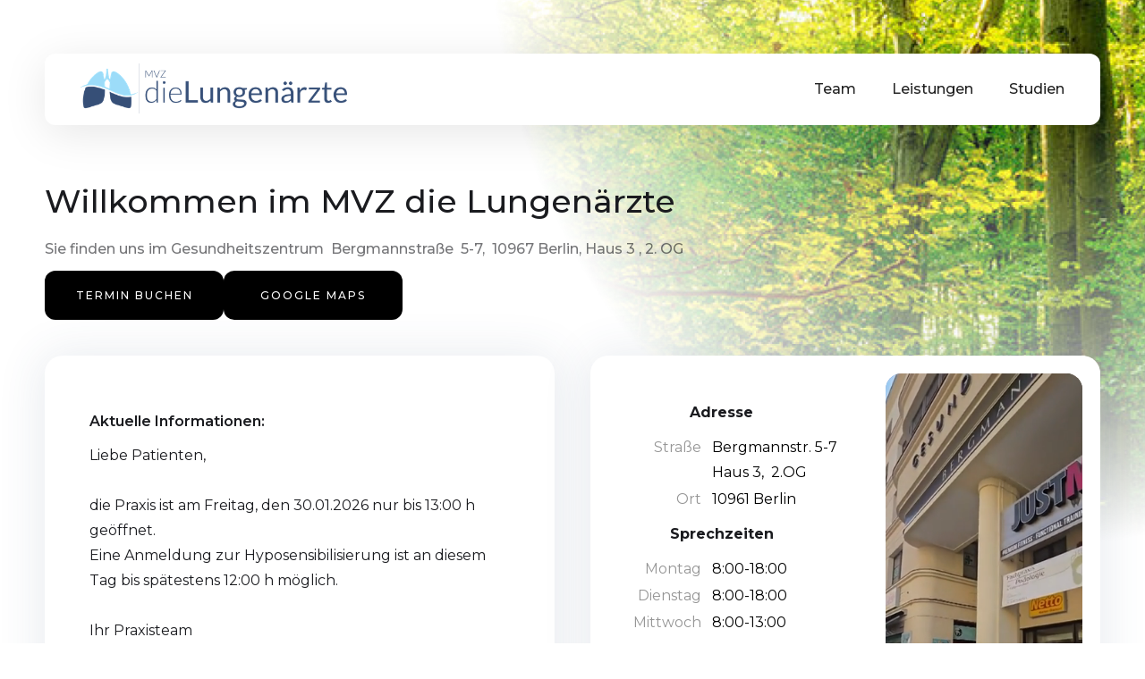

--- FILE ---
content_type: text/html
request_url: https://www.die-lungenaerzte.de/
body_size: 3949
content:
<!DOCTYPE html><!-- This site was created in Webflow. https://webflow.com --><!-- Last Published: Thu Jan 22 2026 13:59:26 GMT+0000 (Coordinated Universal Time) --><html data-wf-domain="www.die-lungenaerzte.de" data-wf-page="68377d426cf4e30f9259af85" data-wf-site="68377d426cf4e30f9259af42" lang="de"><head><meta charset="utf-8"/><title>Business - Webflow HTML website template</title><meta content="Business - Webflow HTML website template" property="og:title"/><meta content="https://cdn.prod.website-files.com/5c6eb5400253230156de2bd6/5cdc268dd7274d5c05c6009a_Business%20SEO.jpg" property="og:image"/><meta content="Business - Webflow HTML website template" property="twitter:title"/><meta content="https://cdn.prod.website-files.com/5c6eb5400253230156de2bd6/5cdc268dd7274d5c05c6009a_Business%20SEO.jpg" property="twitter:image"/><meta content="width=device-width, initial-scale=1" name="viewport"/><meta content="Webflow" name="generator"/><link href="https://cdn.prod.website-files.com/68377d426cf4e30f9259af42/css/thomass-stellar-site-8ff752.webflow.shared.d55d0e606.css" rel="stylesheet" type="text/css" integrity="sha384-1V0OYG3edOwdcSFbQaDjiyGWsGQYoB6ODq8djZR3LQg3hjoA7+xXhV8vhw809BuK" crossorigin="anonymous"/><link href="https://fonts.googleapis.com" rel="preconnect"/><link href="https://fonts.gstatic.com" rel="preconnect" crossorigin="anonymous"/><script src="https://ajax.googleapis.com/ajax/libs/webfont/1.6.26/webfont.js" type="text/javascript"></script><script type="text/javascript">WebFont.load({  google: {    families: ["Montserrat:100,100italic,200,200italic,300,300italic,400,400italic,500,500italic,600,600italic,700,700italic,800,800italic,900,900italic"]  }});</script><script type="text/javascript">!function(o,c){var n=c.documentElement,t=" w-mod-";n.className+=t+"js",("ontouchstart"in o||o.DocumentTouch&&c instanceof DocumentTouch)&&(n.className+=t+"touch")}(window,document);</script><link href="https://cdn.prod.website-files.com/img/favicon.ico" rel="shortcut icon" type="image/x-icon"/><link href="https://cdn.prod.website-files.com/img/webclip.png" rel="apple-touch-icon"/></head><body class="body"><div class="home"><div class="section cc-store-home-wrap"><div data-animation="default" data-collapse="medium" data-duration="400" data-easing="ease" data-easing2="ease" role="banner" class="navbar2 location w-nav"><div class="navbarcontainer w-container"><a href="/" aria-current="page" class="brand w-nav-brand w--current"><img src="https://cdn.prod.website-files.com/68377d426cf4e30f9259af42/684f1bc12ad60d7172e0be19_Logo%203.png" loading="lazy" width="338" sizes="(max-width: 479px) 96vw, 338px" alt="" srcset="https://cdn.prod.website-files.com/68377d426cf4e30f9259af42/684f1bc12ad60d7172e0be19_Logo%203-p-500.png 500w, https://cdn.prod.website-files.com/68377d426cf4e30f9259af42/684f1bc12ad60d7172e0be19_Logo%203-p-800.png 800w, https://cdn.prod.website-files.com/68377d426cf4e30f9259af42/684f1bc12ad60d7172e0be19_Logo%203.png 1208w" class="image"/></a><nav role="navigation" class="nav-menu w-nav-menu"><a href="/team" class="nav-link w-nav-link">Team</a><link rel="prefetch" href="/team"/><a href="/projects" class="nav-link-2 w-nav-link">Leistungen</a><link rel="prefetch" href="/projects"/><a href="/contact" class="nav-link-3 w-nav-link">Studien</a><link rel="prefetch" href="/contact"/></nav><div class="menu-button-2 w-nav-button"><div class="icon w-icon-nav-menu"></div></div></div></div><div class="container"><div class="home-section-wrap"><h2 class="heading-jumbo-small"> Willkommen im MVZ die Lungenärzte</h2><p class="paragraph-light">Sie finden uns im Gesundheitszentrum  Bergmannstraße  5-7,  10967 Berlin, Haus 3 , 2. OG</p><div class="div-block-13"><a href="https://www.doctolib.de/medizinisches-versorgungszentrum-mvz/berlin/mvz-die-lungenaerzte/booking/insurance-sector?specialityId=1143&amp;isNewPatient=true&amp;isNewPatientBlocked=false&amp;telehealth=false&amp;placeId=practice-303098" id="w-node-_0ddaaccf-0e07-2932-b993-6ef1c9ac539e-9259af85" target="_blank" class="primary-button w-inline-block"><div class="text-block-3">Termin Buchen</div></a><a href="https://www.google.com/maps/place/MVZ+die+Lungen%C3%A4rzte/@52.4897331,13.3860074,17z/data=!3m1!4b1!4m6!3m5!1s0x47a851adc215df25:0x8668fa37cee0f1a8!8m2!3d52.4897331!4d13.3885823!16s%2Fg%2F11kjz9lc9d?entry=ttu&amp;g_ep=EgoyMDI1MDYyNi4wIKXMDSoASAFQAw%3D%3D" id="w-node-_0ddaaccf-0e07-2932-b993-6ef1c9ac53a1-9259af85" target="_blank" class="primary-button w-inline-block"><div class="text-block-3">Google Maps</div></a></div></div><div class="w-layout-grid grid-2"><div id="w-node-e4c23178-f8cf-1570-a4c9-19a5f093d6bd-9259af85" class="mitarbeiterkarte"><div id="w-node-e4c23178-f8cf-1570-a4c9-19a5f093d6bf-9259af85" class="w-layout-blockcontainer container-5 w-container"><h6 class="heading">Aktuelle Informationen: </h6><div class="text-block-5">Liebe Patienten,<br/><br/>die Praxis ist am Freitag, den 30.01.2026 nur bis 13:00 h geöffnet.<br/>Eine Anmeldung zur Hyposensibilisierung ist an diesem Tag bis spätestens 12:00 h möglich.<br/><br/>Ihr Praxisteam                                                                                                                                       </div><h6 class="heading"></h6></div></div><div id="w-node-d5f1605a-08bb-c4ba-56c9-a0804b61af3c-9259af85" class="mitarbeiterkarte"><div class="w-layout-grid grid-3"><div id="w-node-ca1726ee-dae5-210f-ccd8-f58a76d5b3a1-9259af85" class="w-layout-blockcontainer container-6 w-container"><h6 class="heading listheader"><strong>Adresse</strong></h6><div class="w-layout-hflex listitemhome-copy"><div id="w-node-dc1249f6-e740-fffe-c818-f7aa7792a61f-9259af85" class="jahrunused listlabel">Straße<br/>‍</div><div id="w-node-ce678854-a0b6-bcae-5bd1-d595a12778a1-9259af85" class="jahrunused listdescription">Bergmannstr. 5-7<br/>Haus 3,  2.OG</div></div><div class="w-layout-hflex listitemhome"><div id="w-node-_436926f6-794e-29e5-57f8-6900b5f8123d-9259af85" class="jahrunused listlabel">Ort</div><div id="w-node-_436926f6-794e-29e5-57f8-6900b5f8123f-9259af85" class="jahrunused listdescription">10961 Berlin</div></div><h6 class="heading listheader"><strong>Sprechzeiten</strong></h6><div class="w-layout-hflex listitemhome"><div id="w-node-_2f6f1295-a4f8-cc9f-a2ad-2ac860d54b90-9259af85" class="jahrunused listlabel">Montag</div><div id="w-node-_2f6f1295-a4f8-cc9f-a2ad-2ac860d54b92-9259af85" class="jahrunused listdescription"><strong>‍</strong><strong class="bold-text">8:00-18:00</strong></div></div><div class="w-layout-hflex listitemhome"><div id="w-node-_54f86ee1-4d4d-d09c-cae6-667cba2a2c4c-9259af85" class="jahrunused listlabel">Dienstag</div><div id="w-node-_54f86ee1-4d4d-d09c-cae6-667cba2a2c4e-9259af85" class="jahrunused listdescription"><strong>‍</strong><strong class="bold-text">8:00-18:00</strong></div></div><div class="w-layout-hflex listitemhome"><div id="w-node-_5a21da4a-4305-a5ab-57f7-4886ba7c1daa-9259af85" class="jahrunused listlabel">Mittwoch</div><div id="w-node-_5a21da4a-4305-a5ab-57f7-4886ba7c1dac-9259af85" class="jahrunused listdescription"><strong>‍</strong><strong class="bold-text">8:00-13:00</strong></div></div><div class="w-layout-hflex listitemhome"><div id="w-node-_27968c66-1d54-ac37-3059-c3855dd1d23a-9259af85" class="jahrunused listlabel">Donnerstag</div><div id="w-node-_27968c66-1d54-ac37-3059-c3855dd1d23c-9259af85" class="jahrunused listdescription"><strong>‍</strong><strong class="bold-text">8:00-18:00</strong></div></div><div class="w-layout-hflex listitemhome"><div id="w-node-_29cf8b6c-6fcb-5018-2ea1-c392e9ddfe47-9259af85" class="jahrunused listlabel">Freitag</div><div id="w-node-_29cf8b6c-6fcb-5018-2ea1-c392e9ddfe49-9259af85" class="jahrunused listdescription"><strong>‍</strong><strong class="bold-text">8:00-16:00</strong></div></div><h6 class="heading listheader"><strong>Kontakt</strong></h6><div class="w-layout-hflex listitemhome"><div id="w-node-d99d1369-2967-e53b-a61f-7fd5bbfd6337-9259af85" class="jahrunused listlabel">Telefon</div><div id="w-node-d99d1369-2967-e53b-a61f-7fd5bbfd6339-9259af85" class="jahrunused listdescription">+49 30 25 93 93 80</div></div><div class="w-layout-hflex listitemhome"><div id="w-node-b0b6fc2b-ed2f-0079-c420-e515a10df470-9259af85" class="jahrunused listlabel">Fax</div><div id="w-node-b0b6fc2b-ed2f-0079-c420-e515a10df472-9259af85" class="jahrunused listdescription">+49 30 25 93 93 825</div></div><div class="w-layout-hflex listitemhome"><div id="w-node-_59c38da0-a8a9-788f-b231-e29402164c64-9259af85" class="jahrunused listlabel">EMail</div><div id="w-node-_59c38da0-a8a9-788f-b231-e29402164c66-9259af85" class="jahrunused listdescription"><a href="mailto:info@die-lungenaerzte.de">info@die-lungenaerzte.de</a></div></div></div><div data-poster-url="https://cdn.prod.website-files.com/68377d426cf4e30f9259af42%2F6861a66cc48367e203a5e8bd_Mvz5-optimized-poster-00001.jpg" data-video-urls="https://cdn.prod.website-files.com/68377d426cf4e30f9259af42%2F6861a66cc48367e203a5e8bd_Mvz5-optimized-transcode.mp4,https://cdn.prod.website-files.com/68377d426cf4e30f9259af42%2F6861a66cc48367e203a5e8bd_Mvz5-optimized-transcode.webm" data-autoplay="true" data-loop="true" data-wf-ignore="true" id="w-node-_27ca28e8-313c-2056-fe9c-53f694cd3694-9259af85" class="background-video w-background-video w-background-video-atom"><video id="27ca28e8-313c-2056-fe9c-53f694cd3694-video" autoplay="" loop="" style="background-image:url(&quot;https://cdn.prod.website-files.com/68377d426cf4e30f9259af42%2F6861a66cc48367e203a5e8bd_Mvz5-optimized-poster-00001.jpg&quot;)" muted="" playsinline="" data-wf-ignore="true" data-object-fit="cover"><source src="https://cdn.prod.website-files.com/68377d426cf4e30f9259af42%2F6861a66cc48367e203a5e8bd_Mvz5-optimized-transcode.mp4" data-wf-ignore="true"/><source src="https://cdn.prod.website-files.com/68377d426cf4e30f9259af42%2F6861a66cc48367e203a5e8bd_Mvz5-optimized-transcode.webm" data-wf-ignore="true"/></video><noscript><style>
  [data-wf-bgvideo-fallback-img] {
    display: none;
  }
  @media (prefers-reduced-motion: reduce) {
    [data-wf-bgvideo-fallback-img] {
      position: absolute;
      z-index: -100;
      display: inline-block;
      height: 100%;
      width: 100%;
      object-fit: cover;
    }
  }</style><img data-wf-bgvideo-fallback-img="true" src="https://cdn.prod.website-files.com/68377d426cf4e30f9259af42%2F6861a66cc48367e203a5e8bd_Mvz5-optimized-poster-00001.jpg" alt=""/></noscript><div aria-live="polite"><button type="button" data-w-bg-video-control="true" aria-controls="27ca28e8-313c-2056-fe9c-53f694cd3694-video" class="w-backgroundvideo-backgroundvideoplaypausebutton w-background-video--control"><span><img src="https://cdn.prod.website-files.com/6022af993a6b2191db3ed10c/628299f8aa233b83918e24fd_Pause.svg" loading="lazy" alt="Pause video"/></span><span hidden=""><img loading="lazy" alt="Play video" src="https://cdn.prod.website-files.com/6022af993a6b2191db3ed10c/628298b20ae0236682d4b87f_Play-24.svg"/></span></button></div></div></div></div></div></div><div class="footer"><a href="/about" class="textlink">Impressum</a><a href="/datenschutz" class="textlink">Datenschutz</a><div class="div-block-14"><img src="https://cdn.prod.website-files.com/68377d426cf4e30f9259af42/687575de7e4880a0296a128a_q-plus-zert-siegel.png" loading="lazy" alt="" class="image-4"/><div class="text-block-11">gültig bis 31.12.2027</div></div></div></div></div><script src="https://d3e54v103j8qbb.cloudfront.net/js/jquery-3.5.1.min.dc5e7f18c8.js?site=68377d426cf4e30f9259af42" type="text/javascript" integrity="sha256-9/aliU8dGd2tb6OSsuzixeV4y/faTqgFtohetphbbj0=" crossorigin="anonymous"></script><script src="https://cdn.prod.website-files.com/68377d426cf4e30f9259af42/js/webflow.schunk.aa6c3b5983e20580.js" type="text/javascript" integrity="sha384-w53ww582DRzUg9tzEcsYZDhbP5d9MXIsQGoIPgRN24nHZz8FlCh7cTtOZiyfi1G8" crossorigin="anonymous"></script><script src="https://cdn.prod.website-files.com/68377d426cf4e30f9259af42/js/webflow.2e647129.6de0fa47969208ad.js" type="text/javascript" integrity="sha384-mvwyyQo6YGVOPb4JtBl4PuSdA2Rkzs8SVfmnbUP8/HL3tuIBU7NI64hKGDxKtUas" crossorigin="anonymous"></script></body></html>

--- FILE ---
content_type: text/css
request_url: https://cdn.prod.website-files.com/68377d426cf4e30f9259af42/css/thomass-stellar-site-8ff752.webflow.shared.d55d0e606.css
body_size: 17338
content:
html {
  -webkit-text-size-adjust: 100%;
  -ms-text-size-adjust: 100%;
  font-family: sans-serif;
}

body {
  margin: 0;
}

article, aside, details, figcaption, figure, footer, header, hgroup, main, menu, nav, section, summary {
  display: block;
}

audio, canvas, progress, video {
  vertical-align: baseline;
  display: inline-block;
}

audio:not([controls]) {
  height: 0;
  display: none;
}

[hidden], template {
  display: none;
}

a {
  background-color: #0000;
}

a:active, a:hover {
  outline: 0;
}

abbr[title] {
  border-bottom: 1px dotted;
}

b, strong {
  font-weight: bold;
}

dfn {
  font-style: italic;
}

h1 {
  margin: .67em 0;
  font-size: 2em;
}

mark {
  color: #000;
  background: #ff0;
}

small {
  font-size: 80%;
}

sub, sup {
  vertical-align: baseline;
  font-size: 75%;
  line-height: 0;
  position: relative;
}

sup {
  top: -.5em;
}

sub {
  bottom: -.25em;
}

img {
  border: 0;
}

svg:not(:root) {
  overflow: hidden;
}

hr {
  box-sizing: content-box;
  height: 0;
}

pre {
  overflow: auto;
}

code, kbd, pre, samp {
  font-family: monospace;
  font-size: 1em;
}

button, input, optgroup, select, textarea {
  color: inherit;
  font: inherit;
  margin: 0;
}

button {
  overflow: visible;
}

button, select {
  text-transform: none;
}

button, html input[type="button"], input[type="reset"] {
  -webkit-appearance: button;
  cursor: pointer;
}

button[disabled], html input[disabled] {
  cursor: default;
}

button::-moz-focus-inner, input::-moz-focus-inner {
  border: 0;
  padding: 0;
}

input {
  line-height: normal;
}

input[type="checkbox"], input[type="radio"] {
  box-sizing: border-box;
  padding: 0;
}

input[type="number"]::-webkit-inner-spin-button, input[type="number"]::-webkit-outer-spin-button {
  height: auto;
}

input[type="search"] {
  -webkit-appearance: none;
}

input[type="search"]::-webkit-search-cancel-button, input[type="search"]::-webkit-search-decoration {
  -webkit-appearance: none;
}

legend {
  border: 0;
  padding: 0;
}

textarea {
  overflow: auto;
}

optgroup {
  font-weight: bold;
}

table {
  border-collapse: collapse;
  border-spacing: 0;
}

td, th {
  padding: 0;
}

@font-face {
  font-family: webflow-icons;
  src: url("[data-uri]") format("truetype");
  font-weight: normal;
  font-style: normal;
}

[class^="w-icon-"], [class*=" w-icon-"] {
  speak: none;
  font-variant: normal;
  text-transform: none;
  -webkit-font-smoothing: antialiased;
  -moz-osx-font-smoothing: grayscale;
  font-style: normal;
  font-weight: normal;
  line-height: 1;
  font-family: webflow-icons !important;
}

.w-icon-slider-right:before {
  content: "";
}

.w-icon-slider-left:before {
  content: "";
}

.w-icon-nav-menu:before {
  content: "";
}

.w-icon-arrow-down:before, .w-icon-dropdown-toggle:before {
  content: "";
}

.w-icon-file-upload-remove:before {
  content: "";
}

.w-icon-file-upload-icon:before {
  content: "";
}

* {
  box-sizing: border-box;
}

html {
  height: 100%;
}

body {
  color: #333;
  background-color: #fff;
  min-height: 100%;
  margin: 0;
  font-family: Arial, sans-serif;
  font-size: 14px;
  line-height: 20px;
}

img {
  vertical-align: middle;
  max-width: 100%;
  display: inline-block;
}

html.w-mod-touch * {
  background-attachment: scroll !important;
}

.w-block {
  display: block;
}

.w-inline-block {
  max-width: 100%;
  display: inline-block;
}

.w-clearfix:before, .w-clearfix:after {
  content: " ";
  grid-area: 1 / 1 / 2 / 2;
  display: table;
}

.w-clearfix:after {
  clear: both;
}

.w-hidden {
  display: none;
}

.w-button {
  color: #fff;
  line-height: inherit;
  cursor: pointer;
  background-color: #3898ec;
  border: 0;
  border-radius: 0;
  padding: 9px 15px;
  text-decoration: none;
  display: inline-block;
}

input.w-button {
  -webkit-appearance: button;
}

html[data-w-dynpage] [data-w-cloak] {
  color: #0000 !important;
}

.w-code-block {
  margin: unset;
}

pre.w-code-block code {
  all: inherit;
}

.w-optimization {
  display: contents;
}

.w-webflow-badge, .w-webflow-badge > img {
  box-sizing: unset;
  width: unset;
  height: unset;
  max-height: unset;
  max-width: unset;
  min-height: unset;
  min-width: unset;
  margin: unset;
  padding: unset;
  float: unset;
  clear: unset;
  border: unset;
  border-radius: unset;
  background: unset;
  background-image: unset;
  background-position: unset;
  background-size: unset;
  background-repeat: unset;
  background-origin: unset;
  background-clip: unset;
  background-attachment: unset;
  background-color: unset;
  box-shadow: unset;
  transform: unset;
  direction: unset;
  font-family: unset;
  font-weight: unset;
  color: unset;
  font-size: unset;
  line-height: unset;
  font-style: unset;
  font-variant: unset;
  text-align: unset;
  letter-spacing: unset;
  -webkit-text-decoration: unset;
  text-decoration: unset;
  text-indent: unset;
  text-transform: unset;
  list-style-type: unset;
  text-shadow: unset;
  vertical-align: unset;
  cursor: unset;
  white-space: unset;
  word-break: unset;
  word-spacing: unset;
  word-wrap: unset;
  transition: unset;
}

.w-webflow-badge {
  white-space: nowrap;
  cursor: pointer;
  box-shadow: 0 0 0 1px #0000001a, 0 1px 3px #0000001a;
  visibility: visible !important;
  opacity: 1 !important;
  z-index: 2147483647 !important;
  color: #aaadb0 !important;
  overflow: unset !important;
  background-color: #fff !important;
  border-radius: 3px !important;
  width: auto !important;
  height: auto !important;
  margin: 0 !important;
  padding: 6px !important;
  font-size: 12px !important;
  line-height: 14px !important;
  text-decoration: none !important;
  display: inline-block !important;
  position: fixed !important;
  inset: auto 12px 12px auto !important;
  transform: none !important;
}

.w-webflow-badge > img {
  position: unset;
  visibility: unset !important;
  opacity: 1 !important;
  vertical-align: middle !important;
  display: inline-block !important;
}

h1, h2, h3, h4, h5, h6 {
  margin-bottom: 10px;
  font-weight: bold;
}

h1 {
  margin-top: 20px;
  font-size: 38px;
  line-height: 44px;
}

h2 {
  margin-top: 20px;
  font-size: 32px;
  line-height: 36px;
}

h3 {
  margin-top: 20px;
  font-size: 24px;
  line-height: 30px;
}

h4 {
  margin-top: 10px;
  font-size: 18px;
  line-height: 24px;
}

h5 {
  margin-top: 10px;
  font-size: 14px;
  line-height: 20px;
}

h6 {
  margin-top: 10px;
  font-size: 12px;
  line-height: 18px;
}

p {
  margin-top: 0;
  margin-bottom: 10px;
}

blockquote {
  border-left: 5px solid #e2e2e2;
  margin: 0 0 10px;
  padding: 10px 20px;
  font-size: 18px;
  line-height: 22px;
}

figure {
  margin: 0 0 10px;
}

figcaption {
  text-align: center;
  margin-top: 5px;
}

ul, ol {
  margin-top: 0;
  margin-bottom: 10px;
  padding-left: 40px;
}

.w-list-unstyled {
  padding-left: 0;
  list-style: none;
}

.w-embed:before, .w-embed:after {
  content: " ";
  grid-area: 1 / 1 / 2 / 2;
  display: table;
}

.w-embed:after {
  clear: both;
}

.w-video {
  width: 100%;
  padding: 0;
  position: relative;
}

.w-video iframe, .w-video object, .w-video embed {
  border: none;
  width: 100%;
  height: 100%;
  position: absolute;
  top: 0;
  left: 0;
}

fieldset {
  border: 0;
  margin: 0;
  padding: 0;
}

button, [type="button"], [type="reset"] {
  cursor: pointer;
  -webkit-appearance: button;
  border: 0;
}

.w-form {
  margin: 0 0 15px;
}

.w-form-done {
  text-align: center;
  background-color: #ddd;
  padding: 20px;
  display: none;
}

.w-form-fail {
  background-color: #ffdede;
  margin-top: 10px;
  padding: 10px;
  display: none;
}

label {
  margin-bottom: 5px;
  font-weight: bold;
  display: block;
}

.w-input, .w-select {
  color: #333;
  vertical-align: middle;
  background-color: #fff;
  border: 1px solid #ccc;
  width: 100%;
  height: 38px;
  margin-bottom: 10px;
  padding: 8px 12px;
  font-size: 14px;
  line-height: 1.42857;
  display: block;
}

.w-input::placeholder, .w-select::placeholder {
  color: #999;
}

.w-input:focus, .w-select:focus {
  border-color: #3898ec;
  outline: 0;
}

.w-input[disabled], .w-select[disabled], .w-input[readonly], .w-select[readonly], fieldset[disabled] .w-input, fieldset[disabled] .w-select {
  cursor: not-allowed;
}

.w-input[disabled]:not(.w-input-disabled), .w-select[disabled]:not(.w-input-disabled), .w-input[readonly], .w-select[readonly], fieldset[disabled]:not(.w-input-disabled) .w-input, fieldset[disabled]:not(.w-input-disabled) .w-select {
  background-color: #eee;
}

textarea.w-input, textarea.w-select {
  height: auto;
}

.w-select {
  background-color: #f3f3f3;
}

.w-select[multiple] {
  height: auto;
}

.w-form-label {
  cursor: pointer;
  margin-bottom: 0;
  font-weight: normal;
  display: inline-block;
}

.w-radio {
  margin-bottom: 5px;
  padding-left: 20px;
  display: block;
}

.w-radio:before, .w-radio:after {
  content: " ";
  grid-area: 1 / 1 / 2 / 2;
  display: table;
}

.w-radio:after {
  clear: both;
}

.w-radio-input {
  float: left;
  margin: 3px 0 0 -20px;
  line-height: normal;
}

.w-file-upload {
  margin-bottom: 10px;
  display: block;
}

.w-file-upload-input {
  opacity: 0;
  z-index: -100;
  width: .1px;
  height: .1px;
  position: absolute;
  overflow: hidden;
}

.w-file-upload-default, .w-file-upload-uploading, .w-file-upload-success {
  color: #333;
  display: inline-block;
}

.w-file-upload-error {
  margin-top: 10px;
  display: block;
}

.w-file-upload-default.w-hidden, .w-file-upload-uploading.w-hidden, .w-file-upload-error.w-hidden, .w-file-upload-success.w-hidden {
  display: none;
}

.w-file-upload-uploading-btn {
  cursor: pointer;
  background-color: #fafafa;
  border: 1px solid #ccc;
  margin: 0;
  padding: 8px 12px;
  font-size: 14px;
  font-weight: normal;
  display: flex;
}

.w-file-upload-file {
  background-color: #fafafa;
  border: 1px solid #ccc;
  flex-grow: 1;
  justify-content: space-between;
  margin: 0;
  padding: 8px 9px 8px 11px;
  display: flex;
}

.w-file-upload-file-name {
  font-size: 14px;
  font-weight: normal;
  display: block;
}

.w-file-remove-link {
  cursor: pointer;
  width: auto;
  height: auto;
  margin-top: 3px;
  margin-left: 10px;
  padding: 3px;
  display: block;
}

.w-icon-file-upload-remove {
  margin: auto;
  font-size: 10px;
}

.w-file-upload-error-msg {
  color: #ea384c;
  padding: 2px 0;
  display: inline-block;
}

.w-file-upload-info {
  padding: 0 12px;
  line-height: 38px;
  display: inline-block;
}

.w-file-upload-label {
  cursor: pointer;
  background-color: #fafafa;
  border: 1px solid #ccc;
  margin: 0;
  padding: 8px 12px;
  font-size: 14px;
  font-weight: normal;
  display: inline-block;
}

.w-icon-file-upload-icon, .w-icon-file-upload-uploading {
  width: 20px;
  margin-right: 8px;
  display: inline-block;
}

.w-icon-file-upload-uploading {
  height: 20px;
}

.w-container {
  max-width: 940px;
  margin-left: auto;
  margin-right: auto;
}

.w-container:before, .w-container:after {
  content: " ";
  grid-area: 1 / 1 / 2 / 2;
  display: table;
}

.w-container:after {
  clear: both;
}

.w-container .w-row {
  margin-left: -10px;
  margin-right: -10px;
}

.w-row:before, .w-row:after {
  content: " ";
  grid-area: 1 / 1 / 2 / 2;
  display: table;
}

.w-row:after {
  clear: both;
}

.w-row .w-row {
  margin-left: 0;
  margin-right: 0;
}

.w-col {
  float: left;
  width: 100%;
  min-height: 1px;
  padding-left: 10px;
  padding-right: 10px;
  position: relative;
}

.w-col .w-col {
  padding-left: 0;
  padding-right: 0;
}

.w-col-1 {
  width: 8.33333%;
}

.w-col-2 {
  width: 16.6667%;
}

.w-col-3 {
  width: 25%;
}

.w-col-4 {
  width: 33.3333%;
}

.w-col-5 {
  width: 41.6667%;
}

.w-col-6 {
  width: 50%;
}

.w-col-7 {
  width: 58.3333%;
}

.w-col-8 {
  width: 66.6667%;
}

.w-col-9 {
  width: 75%;
}

.w-col-10 {
  width: 83.3333%;
}

.w-col-11 {
  width: 91.6667%;
}

.w-col-12 {
  width: 100%;
}

.w-hidden-main {
  display: none !important;
}

@media screen and (max-width: 991px) {
  .w-container {
    max-width: 728px;
  }

  .w-hidden-main {
    display: inherit !important;
  }

  .w-hidden-medium {
    display: none !important;
  }

  .w-col-medium-1 {
    width: 8.33333%;
  }

  .w-col-medium-2 {
    width: 16.6667%;
  }

  .w-col-medium-3 {
    width: 25%;
  }

  .w-col-medium-4 {
    width: 33.3333%;
  }

  .w-col-medium-5 {
    width: 41.6667%;
  }

  .w-col-medium-6 {
    width: 50%;
  }

  .w-col-medium-7 {
    width: 58.3333%;
  }

  .w-col-medium-8 {
    width: 66.6667%;
  }

  .w-col-medium-9 {
    width: 75%;
  }

  .w-col-medium-10 {
    width: 83.3333%;
  }

  .w-col-medium-11 {
    width: 91.6667%;
  }

  .w-col-medium-12 {
    width: 100%;
  }

  .w-col-stack {
    width: 100%;
    left: auto;
    right: auto;
  }
}

@media screen and (max-width: 767px) {
  .w-hidden-main, .w-hidden-medium {
    display: inherit !important;
  }

  .w-hidden-small {
    display: none !important;
  }

  .w-row, .w-container .w-row {
    margin-left: 0;
    margin-right: 0;
  }

  .w-col {
    width: 100%;
    left: auto;
    right: auto;
  }

  .w-col-small-1 {
    width: 8.33333%;
  }

  .w-col-small-2 {
    width: 16.6667%;
  }

  .w-col-small-3 {
    width: 25%;
  }

  .w-col-small-4 {
    width: 33.3333%;
  }

  .w-col-small-5 {
    width: 41.6667%;
  }

  .w-col-small-6 {
    width: 50%;
  }

  .w-col-small-7 {
    width: 58.3333%;
  }

  .w-col-small-8 {
    width: 66.6667%;
  }

  .w-col-small-9 {
    width: 75%;
  }

  .w-col-small-10 {
    width: 83.3333%;
  }

  .w-col-small-11 {
    width: 91.6667%;
  }

  .w-col-small-12 {
    width: 100%;
  }
}

@media screen and (max-width: 479px) {
  .w-container {
    max-width: none;
  }

  .w-hidden-main, .w-hidden-medium, .w-hidden-small {
    display: inherit !important;
  }

  .w-hidden-tiny {
    display: none !important;
  }

  .w-col {
    width: 100%;
  }

  .w-col-tiny-1 {
    width: 8.33333%;
  }

  .w-col-tiny-2 {
    width: 16.6667%;
  }

  .w-col-tiny-3 {
    width: 25%;
  }

  .w-col-tiny-4 {
    width: 33.3333%;
  }

  .w-col-tiny-5 {
    width: 41.6667%;
  }

  .w-col-tiny-6 {
    width: 50%;
  }

  .w-col-tiny-7 {
    width: 58.3333%;
  }

  .w-col-tiny-8 {
    width: 66.6667%;
  }

  .w-col-tiny-9 {
    width: 75%;
  }

  .w-col-tiny-10 {
    width: 83.3333%;
  }

  .w-col-tiny-11 {
    width: 91.6667%;
  }

  .w-col-tiny-12 {
    width: 100%;
  }
}

.w-widget {
  position: relative;
}

.w-widget-map {
  width: 100%;
  height: 400px;
}

.w-widget-map label {
  width: auto;
  display: inline;
}

.w-widget-map img {
  max-width: inherit;
}

.w-widget-map .gm-style-iw {
  text-align: center;
}

.w-widget-map .gm-style-iw > button {
  display: none !important;
}

.w-widget-twitter {
  overflow: hidden;
}

.w-widget-twitter-count-shim {
  vertical-align: top;
  text-align: center;
  background: #fff;
  border: 1px solid #758696;
  border-radius: 3px;
  width: 28px;
  height: 20px;
  display: inline-block;
  position: relative;
}

.w-widget-twitter-count-shim * {
  pointer-events: none;
  -webkit-user-select: none;
  user-select: none;
}

.w-widget-twitter-count-shim .w-widget-twitter-count-inner {
  text-align: center;
  color: #999;
  font-family: serif;
  font-size: 15px;
  line-height: 12px;
  position: relative;
}

.w-widget-twitter-count-shim .w-widget-twitter-count-clear {
  display: block;
  position: relative;
}

.w-widget-twitter-count-shim.w--large {
  width: 36px;
  height: 28px;
}

.w-widget-twitter-count-shim.w--large .w-widget-twitter-count-inner {
  font-size: 18px;
  line-height: 18px;
}

.w-widget-twitter-count-shim:not(.w--vertical) {
  margin-left: 5px;
  margin-right: 8px;
}

.w-widget-twitter-count-shim:not(.w--vertical).w--large {
  margin-left: 6px;
}

.w-widget-twitter-count-shim:not(.w--vertical):before, .w-widget-twitter-count-shim:not(.w--vertical):after {
  content: " ";
  pointer-events: none;
  border: solid #0000;
  width: 0;
  height: 0;
  position: absolute;
  top: 50%;
  left: 0;
}

.w-widget-twitter-count-shim:not(.w--vertical):before {
  border-width: 4px;
  border-color: #75869600 #5d6c7b #75869600 #75869600;
  margin-top: -4px;
  margin-left: -9px;
}

.w-widget-twitter-count-shim:not(.w--vertical).w--large:before {
  border-width: 5px;
  margin-top: -5px;
  margin-left: -10px;
}

.w-widget-twitter-count-shim:not(.w--vertical):after {
  border-width: 4px;
  border-color: #fff0 #fff #fff0 #fff0;
  margin-top: -4px;
  margin-left: -8px;
}

.w-widget-twitter-count-shim:not(.w--vertical).w--large:after {
  border-width: 5px;
  margin-top: -5px;
  margin-left: -9px;
}

.w-widget-twitter-count-shim.w--vertical {
  width: 61px;
  height: 33px;
  margin-bottom: 8px;
}

.w-widget-twitter-count-shim.w--vertical:before, .w-widget-twitter-count-shim.w--vertical:after {
  content: " ";
  pointer-events: none;
  border: solid #0000;
  width: 0;
  height: 0;
  position: absolute;
  top: 100%;
  left: 50%;
}

.w-widget-twitter-count-shim.w--vertical:before {
  border-width: 5px;
  border-color: #5d6c7b #75869600 #75869600;
  margin-left: -5px;
}

.w-widget-twitter-count-shim.w--vertical:after {
  border-width: 4px;
  border-color: #fff #fff0 #fff0;
  margin-left: -4px;
}

.w-widget-twitter-count-shim.w--vertical .w-widget-twitter-count-inner {
  font-size: 18px;
  line-height: 22px;
}

.w-widget-twitter-count-shim.w--vertical.w--large {
  width: 76px;
}

.w-background-video {
  color: #fff;
  height: 500px;
  position: relative;
  overflow: hidden;
}

.w-background-video > video {
  object-fit: cover;
  z-index: -100;
  background-position: 50%;
  background-size: cover;
  width: 100%;
  height: 100%;
  margin: auto;
  position: absolute;
  inset: -100%;
}

.w-background-video > video::-webkit-media-controls-start-playback-button {
  -webkit-appearance: none;
  display: none !important;
}

.w-background-video--control {
  background-color: #0000;
  padding: 0;
  position: absolute;
  bottom: 1em;
  right: 1em;
}

.w-background-video--control > [hidden] {
  display: none !important;
}

.w-slider {
  text-align: center;
  clear: both;
  -webkit-tap-highlight-color: #0000;
  tap-highlight-color: #0000;
  background: #ddd;
  height: 300px;
  position: relative;
}

.w-slider-mask {
  z-index: 1;
  white-space: nowrap;
  height: 100%;
  display: block;
  position: relative;
  left: 0;
  right: 0;
  overflow: hidden;
}

.w-slide {
  vertical-align: top;
  white-space: normal;
  text-align: left;
  width: 100%;
  height: 100%;
  display: inline-block;
  position: relative;
}

.w-slider-nav {
  z-index: 2;
  text-align: center;
  -webkit-tap-highlight-color: #0000;
  tap-highlight-color: #0000;
  height: 40px;
  margin: auto;
  padding-top: 10px;
  position: absolute;
  inset: auto 0 0;
}

.w-slider-nav.w-round > div {
  border-radius: 100%;
}

.w-slider-nav.w-num > div {
  font-size: inherit;
  line-height: inherit;
  width: auto;
  height: auto;
  padding: .2em .5em;
}

.w-slider-nav.w-shadow > div {
  box-shadow: 0 0 3px #3336;
}

.w-slider-nav-invert {
  color: #fff;
}

.w-slider-nav-invert > div {
  background-color: #2226;
}

.w-slider-nav-invert > div.w-active {
  background-color: #222;
}

.w-slider-dot {
  cursor: pointer;
  background-color: #fff6;
  width: 1em;
  height: 1em;
  margin: 0 3px .5em;
  transition: background-color .1s, color .1s;
  display: inline-block;
  position: relative;
}

.w-slider-dot.w-active {
  background-color: #fff;
}

.w-slider-dot:focus {
  outline: none;
  box-shadow: 0 0 0 2px #fff;
}

.w-slider-dot:focus.w-active {
  box-shadow: none;
}

.w-slider-arrow-left, .w-slider-arrow-right {
  cursor: pointer;
  color: #fff;
  -webkit-tap-highlight-color: #0000;
  tap-highlight-color: #0000;
  -webkit-user-select: none;
  user-select: none;
  width: 80px;
  margin: auto;
  font-size: 40px;
  position: absolute;
  inset: 0;
  overflow: hidden;
}

.w-slider-arrow-left [class^="w-icon-"], .w-slider-arrow-right [class^="w-icon-"], .w-slider-arrow-left [class*=" w-icon-"], .w-slider-arrow-right [class*=" w-icon-"] {
  position: absolute;
}

.w-slider-arrow-left:focus, .w-slider-arrow-right:focus {
  outline: 0;
}

.w-slider-arrow-left {
  z-index: 3;
  right: auto;
}

.w-slider-arrow-right {
  z-index: 4;
  left: auto;
}

.w-icon-slider-left, .w-icon-slider-right {
  width: 1em;
  height: 1em;
  margin: auto;
  inset: 0;
}

.w-slider-aria-label {
  clip: rect(0 0 0 0);
  border: 0;
  width: 1px;
  height: 1px;
  margin: -1px;
  padding: 0;
  position: absolute;
  overflow: hidden;
}

.w-slider-force-show {
  display: block !important;
}

.w-dropdown {
  text-align: left;
  z-index: 900;
  margin-left: auto;
  margin-right: auto;
  display: inline-block;
  position: relative;
}

.w-dropdown-btn, .w-dropdown-toggle, .w-dropdown-link {
  vertical-align: top;
  color: #222;
  text-align: left;
  white-space: nowrap;
  margin-left: auto;
  margin-right: auto;
  padding: 20px;
  text-decoration: none;
  position: relative;
}

.w-dropdown-toggle {
  -webkit-user-select: none;
  user-select: none;
  cursor: pointer;
  padding-right: 40px;
  display: inline-block;
}

.w-dropdown-toggle:focus {
  outline: 0;
}

.w-icon-dropdown-toggle {
  width: 1em;
  height: 1em;
  margin: auto 20px auto auto;
  position: absolute;
  top: 0;
  bottom: 0;
  right: 0;
}

.w-dropdown-list {
  background: #ddd;
  min-width: 100%;
  display: none;
  position: absolute;
}

.w-dropdown-list.w--open {
  display: block;
}

.w-dropdown-link {
  color: #222;
  padding: 10px 20px;
  display: block;
}

.w-dropdown-link.w--current {
  color: #0082f3;
}

.w-dropdown-link:focus {
  outline: 0;
}

@media screen and (max-width: 767px) {
  .w-nav-brand {
    padding-left: 10px;
  }
}

.w-lightbox-backdrop {
  cursor: auto;
  letter-spacing: normal;
  text-indent: 0;
  text-shadow: none;
  text-transform: none;
  visibility: visible;
  white-space: normal;
  word-break: normal;
  word-spacing: normal;
  word-wrap: normal;
  color: #fff;
  text-align: center;
  z-index: 2000;
  opacity: 0;
  -webkit-user-select: none;
  -moz-user-select: none;
  -webkit-tap-highlight-color: transparent;
  background: #000000e6;
  outline: 0;
  font-family: Helvetica Neue, Helvetica, Ubuntu, Segoe UI, Verdana, sans-serif;
  font-size: 17px;
  font-style: normal;
  font-weight: 300;
  line-height: 1.2;
  list-style: disc;
  position: fixed;
  inset: 0;
  -webkit-transform: translate(0);
}

.w-lightbox-backdrop, .w-lightbox-container {
  -webkit-overflow-scrolling: touch;
  height: 100%;
  overflow: auto;
}

.w-lightbox-content {
  height: 100vh;
  position: relative;
  overflow: hidden;
}

.w-lightbox-view {
  opacity: 0;
  width: 100vw;
  height: 100vh;
  position: absolute;
}

.w-lightbox-view:before {
  content: "";
  height: 100vh;
}

.w-lightbox-group, .w-lightbox-group .w-lightbox-view, .w-lightbox-group .w-lightbox-view:before {
  height: 86vh;
}

.w-lightbox-frame, .w-lightbox-view:before {
  vertical-align: middle;
  display: inline-block;
}

.w-lightbox-figure {
  margin: 0;
  position: relative;
}

.w-lightbox-group .w-lightbox-figure {
  cursor: pointer;
}

.w-lightbox-img {
  width: auto;
  max-width: none;
  height: auto;
}

.w-lightbox-image {
  float: none;
  max-width: 100vw;
  max-height: 100vh;
  display: block;
}

.w-lightbox-group .w-lightbox-image {
  max-height: 86vh;
}

.w-lightbox-caption {
  text-align: left;
  text-overflow: ellipsis;
  white-space: nowrap;
  background: #0006;
  padding: .5em 1em;
  position: absolute;
  bottom: 0;
  left: 0;
  right: 0;
  overflow: hidden;
}

.w-lightbox-embed {
  width: 100%;
  height: 100%;
  position: absolute;
  inset: 0;
}

.w-lightbox-control {
  cursor: pointer;
  background-position: center;
  background-repeat: no-repeat;
  background-size: 24px;
  width: 4em;
  transition: all .3s;
  position: absolute;
  top: 0;
}

.w-lightbox-left {
  background-image: url("[data-uri]");
  display: none;
  bottom: 0;
  left: 0;
}

.w-lightbox-right {
  background-image: url("[data-uri]");
  display: none;
  bottom: 0;
  right: 0;
}

.w-lightbox-close {
  background-image: url("[data-uri]");
  background-size: 18px;
  height: 2.6em;
  right: 0;
}

.w-lightbox-strip {
  white-space: nowrap;
  padding: 0 1vh;
  line-height: 0;
  position: absolute;
  bottom: 0;
  left: 0;
  right: 0;
  overflow: auto hidden;
}

.w-lightbox-item {
  box-sizing: content-box;
  cursor: pointer;
  width: 10vh;
  padding: 2vh 1vh;
  display: inline-block;
  -webkit-transform: translate3d(0, 0, 0);
}

.w-lightbox-active {
  opacity: .3;
}

.w-lightbox-thumbnail {
  background: #222;
  height: 10vh;
  position: relative;
  overflow: hidden;
}

.w-lightbox-thumbnail-image {
  position: absolute;
  top: 0;
  left: 0;
}

.w-lightbox-thumbnail .w-lightbox-tall {
  width: 100%;
  top: 50%;
  transform: translate(0, -50%);
}

.w-lightbox-thumbnail .w-lightbox-wide {
  height: 100%;
  left: 50%;
  transform: translate(-50%);
}

.w-lightbox-spinner {
  box-sizing: border-box;
  border: 5px solid #0006;
  border-radius: 50%;
  width: 40px;
  height: 40px;
  margin-top: -20px;
  margin-left: -20px;
  animation: .8s linear infinite spin;
  position: absolute;
  top: 50%;
  left: 50%;
}

.w-lightbox-spinner:after {
  content: "";
  border: 3px solid #0000;
  border-bottom-color: #fff;
  border-radius: 50%;
  position: absolute;
  inset: -4px;
}

.w-lightbox-hide {
  display: none;
}

.w-lightbox-noscroll {
  overflow: hidden;
}

@media (min-width: 768px) {
  .w-lightbox-content {
    height: 96vh;
    margin-top: 2vh;
  }

  .w-lightbox-view, .w-lightbox-view:before {
    height: 96vh;
  }

  .w-lightbox-group, .w-lightbox-group .w-lightbox-view, .w-lightbox-group .w-lightbox-view:before {
    height: 84vh;
  }

  .w-lightbox-image {
    max-width: 96vw;
    max-height: 96vh;
  }

  .w-lightbox-group .w-lightbox-image {
    max-width: 82.3vw;
    max-height: 84vh;
  }

  .w-lightbox-left, .w-lightbox-right {
    opacity: .5;
    display: block;
  }

  .w-lightbox-close {
    opacity: .8;
  }

  .w-lightbox-control:hover {
    opacity: 1;
  }
}

.w-lightbox-inactive, .w-lightbox-inactive:hover {
  opacity: 0;
}

.w-richtext:before, .w-richtext:after {
  content: " ";
  grid-area: 1 / 1 / 2 / 2;
  display: table;
}

.w-richtext:after {
  clear: both;
}

.w-richtext[contenteditable="true"]:before, .w-richtext[contenteditable="true"]:after {
  white-space: initial;
}

.w-richtext ol, .w-richtext ul {
  overflow: hidden;
}

.w-richtext .w-richtext-figure-selected.w-richtext-figure-type-video div:after, .w-richtext .w-richtext-figure-selected[data-rt-type="video"] div:after, .w-richtext .w-richtext-figure-selected.w-richtext-figure-type-image div, .w-richtext .w-richtext-figure-selected[data-rt-type="image"] div {
  outline: 2px solid #2895f7;
}

.w-richtext figure.w-richtext-figure-type-video > div:after, .w-richtext figure[data-rt-type="video"] > div:after {
  content: "";
  display: none;
  position: absolute;
  inset: 0;
}

.w-richtext figure {
  max-width: 60%;
  position: relative;
}

.w-richtext figure > div:before {
  cursor: default !important;
}

.w-richtext figure img {
  width: 100%;
}

.w-richtext figure figcaption.w-richtext-figcaption-placeholder {
  opacity: .6;
}

.w-richtext figure div {
  color: #0000;
  font-size: 0;
}

.w-richtext figure.w-richtext-figure-type-image, .w-richtext figure[data-rt-type="image"] {
  display: table;
}

.w-richtext figure.w-richtext-figure-type-image > div, .w-richtext figure[data-rt-type="image"] > div {
  display: inline-block;
}

.w-richtext figure.w-richtext-figure-type-image > figcaption, .w-richtext figure[data-rt-type="image"] > figcaption {
  caption-side: bottom;
  display: table-caption;
}

.w-richtext figure.w-richtext-figure-type-video, .w-richtext figure[data-rt-type="video"] {
  width: 60%;
  height: 0;
}

.w-richtext figure.w-richtext-figure-type-video iframe, .w-richtext figure[data-rt-type="video"] iframe {
  width: 100%;
  height: 100%;
  position: absolute;
  top: 0;
  left: 0;
}

.w-richtext figure.w-richtext-figure-type-video > div, .w-richtext figure[data-rt-type="video"] > div {
  width: 100%;
}

.w-richtext figure.w-richtext-align-center {
  clear: both;
  margin-left: auto;
  margin-right: auto;
}

.w-richtext figure.w-richtext-align-center.w-richtext-figure-type-image > div, .w-richtext figure.w-richtext-align-center[data-rt-type="image"] > div {
  max-width: 100%;
}

.w-richtext figure.w-richtext-align-normal {
  clear: both;
}

.w-richtext figure.w-richtext-align-fullwidth {
  text-align: center;
  clear: both;
  width: 100%;
  max-width: 100%;
  margin-left: auto;
  margin-right: auto;
  display: block;
}

.w-richtext figure.w-richtext-align-fullwidth > div {
  padding-bottom: inherit;
  display: inline-block;
}

.w-richtext figure.w-richtext-align-fullwidth > figcaption {
  display: block;
}

.w-richtext figure.w-richtext-align-floatleft {
  float: left;
  clear: none;
  margin-right: 15px;
}

.w-richtext figure.w-richtext-align-floatright {
  float: right;
  clear: none;
  margin-left: 15px;
}

.w-nav {
  z-index: 1000;
  background: #ddd;
  position: relative;
}

.w-nav:before, .w-nav:after {
  content: " ";
  grid-area: 1 / 1 / 2 / 2;
  display: table;
}

.w-nav:after {
  clear: both;
}

.w-nav-brand {
  float: left;
  color: #333;
  text-decoration: none;
  position: relative;
}

.w-nav-link {
  vertical-align: top;
  color: #222;
  text-align: left;
  margin-left: auto;
  margin-right: auto;
  padding: 20px;
  text-decoration: none;
  display: inline-block;
  position: relative;
}

.w-nav-link.w--current {
  color: #0082f3;
}

.w-nav-menu {
  float: right;
  position: relative;
}

[data-nav-menu-open] {
  text-align: center;
  background: #c8c8c8;
  min-width: 200px;
  position: absolute;
  top: 100%;
  left: 0;
  right: 0;
  overflow: visible;
  display: block !important;
}

.w--nav-link-open {
  display: block;
  position: relative;
}

.w-nav-overlay {
  width: 100%;
  display: none;
  position: absolute;
  top: 100%;
  left: 0;
  right: 0;
  overflow: hidden;
}

.w-nav-overlay [data-nav-menu-open] {
  top: 0;
}

.w-nav[data-animation="over-left"] .w-nav-overlay {
  width: auto;
}

.w-nav[data-animation="over-left"] .w-nav-overlay, .w-nav[data-animation="over-left"] [data-nav-menu-open] {
  z-index: 1;
  top: 0;
  right: auto;
}

.w-nav[data-animation="over-right"] .w-nav-overlay {
  width: auto;
}

.w-nav[data-animation="over-right"] .w-nav-overlay, .w-nav[data-animation="over-right"] [data-nav-menu-open] {
  z-index: 1;
  top: 0;
  left: auto;
}

.w-nav-button {
  float: right;
  cursor: pointer;
  -webkit-tap-highlight-color: #0000;
  tap-highlight-color: #0000;
  -webkit-user-select: none;
  user-select: none;
  padding: 18px;
  font-size: 24px;
  display: none;
  position: relative;
}

.w-nav-button:focus {
  outline: 0;
}

.w-nav-button.w--open {
  color: #fff;
  background-color: #c8c8c8;
}

.w-nav[data-collapse="all"] .w-nav-menu {
  display: none;
}

.w-nav[data-collapse="all"] .w-nav-button, .w--nav-dropdown-open, .w--nav-dropdown-toggle-open {
  display: block;
}

.w--nav-dropdown-list-open {
  position: static;
}

@media screen and (max-width: 991px) {
  .w-nav[data-collapse="medium"] .w-nav-menu {
    display: none;
  }

  .w-nav[data-collapse="medium"] .w-nav-button {
    display: block;
  }
}

@media screen and (max-width: 767px) {
  .w-nav[data-collapse="small"] .w-nav-menu {
    display: none;
  }

  .w-nav[data-collapse="small"] .w-nav-button {
    display: block;
  }

  .w-nav-brand {
    padding-left: 10px;
  }
}

@media screen and (max-width: 479px) {
  .w-nav[data-collapse="tiny"] .w-nav-menu {
    display: none;
  }

  .w-nav[data-collapse="tiny"] .w-nav-button {
    display: block;
  }
}

.w-tabs {
  position: relative;
}

.w-tabs:before, .w-tabs:after {
  content: " ";
  grid-area: 1 / 1 / 2 / 2;
  display: table;
}

.w-tabs:after {
  clear: both;
}

.w-tab-menu {
  position: relative;
}

.w-tab-link {
  vertical-align: top;
  text-align: left;
  cursor: pointer;
  color: #222;
  background-color: #ddd;
  padding: 9px 30px;
  text-decoration: none;
  display: inline-block;
  position: relative;
}

.w-tab-link.w--current {
  background-color: #c8c8c8;
}

.w-tab-link:focus {
  outline: 0;
}

.w-tab-content {
  display: block;
  position: relative;
  overflow: hidden;
}

.w-tab-pane {
  display: none;
  position: relative;
}

.w--tab-active {
  display: block;
}

@media screen and (max-width: 479px) {
  .w-tab-link {
    display: block;
  }
}

.w-ix-emptyfix:after {
  content: "";
}

@keyframes spin {
  0% {
    transform: rotate(0);
  }

  100% {
    transform: rotate(360deg);
  }
}

.w-dyn-empty {
  background-color: #ddd;
  padding: 10px;
}

.w-dyn-hide, .w-dyn-bind-empty, .w-condition-invisible {
  display: none !important;
}

.wf-layout-layout {
  display: grid;
}

:root {
  --black: black;
  --white: white;
  --grey: #4d4d4d;
}

.w-layout-grid {
  grid-row-gap: 16px;
  grid-column-gap: 16px;
  grid-template-rows: auto auto;
  grid-template-columns: 1fr 1fr;
  grid-auto-columns: 1fr;
  display: grid;
}

.w-layout-blockcontainer {
  max-width: 940px;
  margin-left: auto;
  margin-right: auto;
  display: block;
}

.w-layout-hflex {
  flex-direction: row;
  align-items: flex-start;
  display: flex;
}

.w-backgroundvideo-backgroundvideoplaypausebutton:focus-visible {
  outline-offset: 2px;
  border-radius: 50%;
  outline: 2px solid #3b79c3;
}

@media screen and (max-width: 991px) {
  .w-layout-blockcontainer {
    max-width: 728px;
  }
}

@media screen and (max-width: 767px) {
  .w-layout-blockcontainer {
    max-width: none;
  }
}

body {
  color: #1a1b1f;
  font-family: Montserrat, sans-serif;
  font-size: 16px;
  font-weight: 400;
  line-height: 28px;
}

h1 {
  margin-top: 20px;
  margin-bottom: 15px;
  font-size: 44px;
  font-weight: 400;
  line-height: 62px;
}

h2 {
  margin-top: 10px;
  margin-bottom: 10px;
  font-size: 36px;
  font-weight: 400;
  line-height: 50px;
}

h3 {
  margin-top: 10px;
  margin-bottom: 10px;
  font-size: 30px;
  font-weight: 400;
  line-height: 46px;
}

h4 {
  margin-top: 10px;
  margin-bottom: 10px;
  font-size: 24px;
  font-weight: 400;
  line-height: 38px;
}

h5 {
  margin-top: 10px;
  margin-bottom: 10px;
  font-size: 20px;
  font-weight: 500;
  line-height: 34px;
}

h6 {
  margin-top: 10px;
  margin-bottom: 10px;
  font-size: 16px;
  font-weight: 500;
  line-height: 28px;
}

p {
  margin-bottom: 10px;
}

a {
  color: #1a1b1f;
  text-decoration: underline;
  transition: opacity .2s;
  display: block;
}

a:hover {
  color: #32343a;
}

a:active {
  color: #43464d;
}

ul {
  margin-top: 20px;
  margin-bottom: 10px;
  padding-left: 40px;
  list-style-type: disc;
}

li {
  margin-bottom: 10px;
}

img {
  border-radius: 17px;
  display: block;
}

label {
  letter-spacing: 1px;
  text-transform: uppercase;
  margin-bottom: 10px;
  font-size: 12px;
  font-weight: 500;
  line-height: 20px;
}

blockquote {
  border-left: 5px solid #e2e2e2;
  margin-top: 25px;
  margin-bottom: 25px;
  padding: 15px 30px;
  font-size: 20px;
  line-height: 34px;
}

figcaption {
  opacity: 1;
  text-align: center;
  margin-top: 5px;
  font-size: 14px;
  line-height: 26px;
}

.divider {
  background-color: #eee;
  height: 1px;
}

.styleguide-content-wrap {
  text-align: center;
}

.section {
  margin-left: 30px;
  margin-right: 30px;
  padding-top: 100px;
  padding-bottom: 100px;
}

.section.cc-cta {
  background-color: #f4f4f4;
  padding-left: 80px;
  padding-right: 80px;
}

.section.cc-home-wrap {
  padding-top: 0;
  padding-bottom: 0;
}

.section.cc-store-home-wrap, .section.cc-store-home-wrap-copy {
  box-sizing: border-box;
  grid-column-gap: 16px;
  grid-row-gap: 16px;
  text-align: left;
  flex-flow: column;
  flex: 0 auto;
  grid-template-rows: auto auto;
  grid-template-columns: 1fr 1fr;
  grid-auto-columns: 1fr;
  justify-content: center;
  align-self: auto;
  align-items: center;
  max-width: 1600px;
  height: 100vh;
  min-height: auto;
  margin-left: 50px;
  margin-right: 50px;
  padding-top: 0;
  padding-bottom: 0;
  display: block;
  position: static;
}

.styleguide-block {
  text-align: left;
  flex-direction: column;
  align-items: center;
  margin-top: 80px;
  margin-bottom: 80px;
  display: block;
}

.container {
  width: auto;
  max-width: none;
  margin-left: auto;
  margin-right: auto;
}

.paragraph-tiny {
  font-size: 12px;
  line-height: 20px;
}

.paragraph-bigger {
  opacity: 1;
  margin-bottom: 10px;
  font-size: 20px;
  font-weight: 400;
  line-height: 34px;
}

.paragraph-bigger.cc-bigger-light, .paragraph-bigger.cc-bigger-white-light {
  opacity: .6;
}

.primary-button {
  background-color: var(--black);
  color: #fff;
  letter-spacing: 2px;
  text-transform: uppercase;
  border: 0 solid #000;
  border-radius: 12px;
  justify-content: center;
  align-items: center;
  width: 200px;
  height: 55px;
  margin-bottom: 0;
  padding: 12px 20px;
  font-size: 12px;
  line-height: 20px;
  text-decoration: none;
  transition: background-color .4s, opacity .4s, color .4s;
  display: flex;
}

.primary-button:hover {
  color: #fff;
  background-color: #32343a;
}

.primary-button:active {
  background-color: #43464d;
}

.primary-button.cc-jumbo-button {
  padding: 16px 35px;
  font-size: 14px;
  line-height: 26px;
}

.primary-button.cc-contact-us {
  z-index: 5;
  position: relative;
}

.primary-button.cc-white-button {
  color: #202020;
  background-color: #fff;
  padding: 16px 35px;
  font-size: 14px;
  line-height: 26px;
}

.primary-button.cc-white-button:hover {
  background-color: #fffc;
}

.primary-button.cc-white-button:active {
  background-color: #ffffffe6;
}

.primary-button.leistungenbutton {
  margin-top: 20px;
  margin-bottom: 20px;
}

.primary-button.kontaktstudien {
  margin-bottom: 20px;
}

.label {
  letter-spacing: 1px;
  text-transform: uppercase;
  margin-bottom: 10px;
  font-size: 12px;
  font-weight: 500;
  line-height: 20px;
}

.label.cc-styleguide-label {
  margin-bottom: 25px;
}

.label.cc-light {
  opacity: .6;
}

.label.cc-blog-date {
  opacity: .6;
  margin-top: 20px;
}

.heading-jumbo-tiny {
  text-transform: uppercase;
  margin-top: 10px;
  margin-bottom: 10px;
  font-size: 18px;
  font-weight: 500;
  line-height: 32px;
}

.rich-text {
  width: 70%;
  margin-bottom: 100px;
  margin-left: auto;
  margin-right: auto;
}

.rich-text p {
  opacity: .6;
  margin-top: 15px;
  margin-bottom: 25px;
}

.rich-text figcaption {
  opacity: .6;
}

.rich-text figure {
  margin-top: 25px;
  padding-bottom: 20px;
}

.paragraph-light {
  opacity: .6;
  color: #1a1b1f;
  font-weight: 500;
  display: block;
}

.heading-jumbo {
  text-transform: none;
  margin-top: 10px;
  margin-bottom: 10px;
  font-size: 64px;
  line-height: 80px;
}

.heading-jumbo-small {
  text-transform: none;
  margin-top: 10px;
  margin-bottom: 15px;
  font-size: 36px;
  font-weight: 500;
  line-height: 50px;
}

.styleguide-button-wrap {
  margin-top: 10px;
  margin-bottom: 10px;
}

.styleguide-header-wrap {
  color: #fff;
  text-align: center;
  background-color: #1a1b1f;
  flex-direction: column;
  justify-content: center;
  align-items: center;
  height: 460px;
  padding: 30px;
  display: flex;
}

.paragraph-small {
  font-size: 14px;
  line-height: 26px;
}

.logo-link {
  z-index: 1;
}

.logo-link:hover {
  opacity: .8;
}

.logo-link:active {
  opacity: .7;
}

.menu {
  z-index: 0;
  justify-content: center;
  align-items: center;
  display: flex;
  position: absolute;
  inset: 0%;
}

.navigation-wrap {
  flex: 1;
  justify-content: space-between;
  align-items: center;
  display: flex;
  position: relative;
}

.navigation {
  background-color: #0000;
  align-items: center;
  padding: 30px 50px;
  display: flex;
}

.navigation-item {
  opacity: .6;
  letter-spacing: 1px;
  text-transform: uppercase;
  padding-top: 9px;
  padding-bottom: 9px;
  font-size: 12px;
  font-weight: 500;
  line-height: 20px;
}

.navigation-item:hover {
  opacity: .9;
}

.navigation-item:active {
  opacity: .8;
}

.navigation-item.w--current {
  opacity: 1;
  color: #1a1b1f;
  font-weight: 600;
}

.navigation-item.w--current:hover {
  opacity: .8;
  color: #32343a;
}

.navigation-item.w--current:active {
  opacity: .7;
  color: #32343a;
}

.logo-image {
  display: block;
}

.navigation-items {
  flex: none;
  justify-content: center;
  align-items: center;
  display: flex;
}

.footer-wrap {
  justify-content: center;
  align-items: center;
  padding-top: 70px;
  padding-bottom: 70px;
  display: flex;
}

.webflow-link {
  opacity: .5;
  align-items: center;
  text-decoration: none;
  transition: opacity .4s;
  display: flex;
}

.webflow-link:hover {
  opacity: 1;
}

.webflow-link:active {
  opacity: .8;
}

.webflow-logo-tiny {
  margin-top: -2px;
  margin-right: 8px;
}

.cta-text {
  width: 70%;
  margin-bottom: 35px;
  margin-left: auto;
  margin-right: auto;
}

.cta-wrap {
  text-align: center;
  justify-content: center;
  display: flex;
}

.intro-header {
  color: #fff;
  background-color: #f4f4f4;
  background-image: url("https://cdn.prod.website-files.com/68377d426cf4e30f9259af42/68377d426cf4e30f9259afc0_portfolio%202%20-%20wide.svg");
  background-position: 0 0;
  background-size: cover;
  justify-content: center;
  align-items: center;
  height: 620px;
  margin-bottom: 100px;
  display: flex;
}

.intro-header.cc-subpage {
  color: #fff;
  background-color: #000;
  background-image: none;
  height: 480px;
}

.intro-content {
  text-align: center;
  width: 70%;
  max-width: 1140px;
}

.intro-content.cc-homepage {
  margin-bottom: 20px;
}

.motto-wrap {
  text-align: left;
  width: 100%;
  margin-bottom: 85px;
  margin-left: auto;
  margin-right: auto;
  text-decoration: none;
}

.about-story-wrap {
  text-align: center;
  width: 80%;
  margin: 80px auto;
}

.our-services-grid {
  grid-column-gap: 80px;
  grid-row-gap: 60px;
  grid-template-columns: 1fr 1fr 1fr;
  grid-template-areas: ". . ."
                       ". . .";
  margin-bottom: 120px;
}

.section-heading-wrap {
  text-align: center;
  margin-bottom: 80px;
}

.service-icon {
  margin-bottom: 30px;
}

.status-message {
  color: #fff;
  text-align: center;
  background-color: #202020;
  padding: 9px 30px;
  font-size: 14px;
  line-height: 26px;
}

.status-message.cc-success-message {
  background-color: #12b878;
}

.status-message.cc-error-message {
  background-color: #db4b68;
}

.status-message.cc-no-data {
  width: 70%;
  margin: 100px auto;
  display: block;
}

.contact-form-wrap {
  border: 1px solid #eee;
  padding: 45px 50px 50px;
}

.contact-form-grid {
  grid-column-gap: 80px;
  grid-row-gap: 30px;
  grid-template: ". ."
  / 2.5fr 1fr;
  align-items: start;
}

.details-wrap {
  margin-bottom: 30px;
}

.get-in-touch-form {
  flex-direction: column;
  display: flex;
}

.text-field {
  border: 1px solid #e4e4e4;
  border-radius: 0;
  margin-bottom: 18px;
  padding: 21px 20px;
  font-size: 14px;
  line-height: 26px;
  transition: border-color .4s;
}

.text-field:hover {
  border-color: #e3e6eb;
}

.text-field:active, .text-field:focus {
  border-color: #43464d;
}

.text-field::placeholder {
  color: #32343a66;
}

.text-field.cc-contact-field {
  margin-bottom: 25px;
}

.text-field.cc-textarea {
  height: 200px;
  padding-top: 12px;
}

.contact-form {
  flex-direction: column;
  align-items: stretch;
  width: 100%;
  margin-bottom: 0;
  margin-left: auto;
  margin-right: auto;
  display: flex;
}

.contact-form-heading-wrap {
  margin-bottom: 40px;
}

.contact-heading {
  margin-top: 0;
  margin-bottom: 15px;
  font-weight: 400;
}

.map {
  height: 460px;
  line-height: 20px;
}

.contact-team-name-wrap {
  margin-bottom: 30px;
}

.our-contacts {
  grid-column-gap: 80px;
  grid-row-gap: 60px;
  text-align: center;
  grid-template: ". . ."
  / 1fr 1fr 1fr;
}

.contact-team-details-wrap {
  margin-top: 30px;
}

.contact-team-pic {
  background-color: #f4f4f4;
  height: 150px;
  margin-bottom: 30px;
}

.team-pic {
  background-color: #f4f4f4;
  width: 100%;
  height: 420px;
  margin-bottom: 40px;
}

.team-members {
  grid-column-gap: 30px;
  grid-row-gap: 30px;
  grid-template-columns: 1fr 1fr 1fr;
  grid-template-areas: ". . ."
                       ". . .";
}

.team-member-title-wrap {
  flex-direction: column;
  justify-content: center;
  align-items: center;
  width: 100%;
  margin-bottom: 60px;
  display: flex;
}

.team-member-name {
  opacity: 1;
  margin-bottom: 5px;
  font-size: 20px;
  font-weight: 400;
  line-height: 34px;
}

.projects-grid {
  grid-column-gap: 30px;
  grid-row-gap: 30px;
  grid-template: "."
                 "."
                 "."
                 / 1fr;
}

.project-name-wrap {
  text-align: center;
  flex-direction: column;
  justify-content: center;
  align-items: center;
  width: 100%;
  margin-bottom: 60px;
  display: flex;
}

.project-name-link {
  margin-bottom: 5px;
  font-size: 20px;
  font-weight: 400;
  line-height: 34px;
  text-decoration: none;
}

.project-name-link:hover {
  opacity: .8;
}

.project-name-link:active {
  opacity: .7;
}

.project-cover-link {
  margin-bottom: 40px;
}

.project-cover-link:hover {
  opacity: .8;
}

.project-cover-link:active {
  opacity: .7;
}

.project-overview-header {
  color: #fff;
  background-color: #f4f4f4;
  background-image: url("https://cdn.prod.website-files.com/68377d426cf4e30f9259af42/68377d426cf4e30f9259afc5_portfolio%201%20-%20wide.svg");
  background-position: 50%;
  background-size: cover;
  justify-content: center;
  align-items: center;
  height: 620px;
  display: flex;
}

.project-overview-header.cc-project-2-header {
  background-image: url("https://cdn.prod.website-files.com/68377d426cf4e30f9259af42/68377d426cf4e30f9259afc0_portfolio%202%20-%20wide.svg");
  background-position: 50%;
}

.project-overview-header.cc-project-3-header {
  background-image: url("https://cdn.prod.website-files.com/68377d426cf4e30f9259af42/68377d426cf4e30f9259afc6_portfolio%203%20-%20wide.svg");
  background-size: cover;
}

.project-details-grid {
  grid-column-gap: 80px;
  grid-row-gap: 30px;
  grid-template: ". ."
  / 1fr 2fr;
  align-items: start;
}

.detail-image {
  width: 100%;
  margin-bottom: 30px;
}

.blog-detail-header-wrap {
  width: 70%;
  margin: 60px auto;
}

.detail-header-image {
  background-image: url("https://d3e54v103j8qbb.cloudfront.net/img/background-image.svg");
  background-position: 0 0;
  background-size: cover;
  width: 100%;
  height: 620px;
  margin-bottom: 60px;
  display: block;
}

.detail-header-image.w--current {
  margin-bottom: 60px;
}

.blog-list-wrap {
  margin-bottom: 100px;
}

.blog-item {
  text-align: center;
  flex-direction: column;
  justify-content: center;
  margin-bottom: 80px;
  margin-left: auto;
  margin-right: auto;
  display: block;
}

.blog-preview-image {
  background-image: url("https://d3e54v103j8qbb.cloudfront.net/img/background-image.svg");
  background-position: 0 0;
  background-size: cover;
  width: 100%;
  height: 620px;
  margin-bottom: 45px;
  transition: opacity .6s;
  display: block;
}

.blog-preview-image:hover {
  opacity: .8;
}

.blog-preview-image:active {
  opacity: .7;
}

.blog-summary-wrap {
  text-align: left;
  width: 70%;
  margin-bottom: 20px;
  margin-left: auto;
  margin-right: auto;
}

.blog-heading-link {
  margin-bottom: 10px;
  font-size: 30px;
  font-weight: 400;
  line-height: 46px;
  text-decoration: none;
}

.blog-heading-link:hover {
  opacity: .8;
}

.blog-heading-link:active {
  opacity: .7;
}

.contact-email-link {
  opacity: .6;
  margin-bottom: 5px;
}

.contact-email-link:hover {
  opacity: 1;
}

.contact-email-link:active {
  opacity: .8;
}

.protected-form {
  flex-direction: column;
  display: flex;
}

.protected-wrap {
  justify-content: center;
  padding-top: 90px;
  padding-bottom: 100px;
  display: flex;
}

.protected-heading {
  margin-bottom: 30px;
}

.utility-page-wrap {
  color: #fff;
  text-align: center;
  justify-content: center;
  align-items: center;
  width: 100vw;
  max-width: 100%;
  height: 100vh;
  max-height: 100%;
  padding: 30px;
  display: flex;
}

._404-wrap {
  background-color: #1a1b1f;
  flex-direction: column;
  justify-content: center;
  align-items: center;
  width: 100%;
  height: 100%;
  padding: 30px;
  display: flex;
}

._404-content-wrap {
  margin-bottom: 20px;
}

.home-content-wrap {
  margin-top: 80px;
}

.home-section-wrap {
  margin-top: 20px;
  margin-bottom: 40px;
}

.section-heading {
  margin-top: 10px;
  margin-bottom: 20px;
  font-weight: 400;
}

.about-grid {
  grid-column-gap: 120px;
  grid-row-gap: 30px;
  grid-template: ". ."
  / 1fr .5fr;
  place-items: center stretch;
  margin-bottom: 80px;
}

.about-grid.cc-about-2 {
  grid-template-columns: 2fr 1fr;
  grid-template-areas: ". .";
}

.about-grid.studien {
  grid-column-gap: 20px;
  grid-row-gap: 30px;
  grid-template-rows: auto;
  grid-template-columns: 1fr .5fr;
  grid-auto-columns: 1fr;
  display: grid;
}

.about-grid.aboutgridleistungen {
  grid-template-columns: 1fr .4fr;
}

.intro-text {
  width: 80%;
  margin-bottom: 35px;
  margin-left: auto;
  margin-right: auto;
}

.collection-wrap {
  flex-wrap: wrap;
  place-content: flex-start center;
  align-items: flex-start;
  margin-left: -15px;
  margin-right: -15px;
  display: flex;
}

.work-heading {
  margin-top: 10px;
  margin-bottom: 20px;
  font-weight: 400;
}

.blog-heading {
  text-align: center;
  margin-top: 100px;
  margin-bottom: 60px;
}

.blog-preview-wrap {
  width: 33.33%;
  padding-bottom: 30px;
  padding-left: 15px;
  padding-right: 45px;
}

.business-article-heading {
  margin-top: 10px;
  margin-bottom: 10px;
  font-size: 24px;
  font-weight: 500;
  line-height: 38px;
  text-decoration: none;
}

.business-article-heading:hover {
  opacity: .8;
}

.business-article-heading:active {
  opacity: .7;
}

.secondary-button {
  color: #000;
  letter-spacing: 2px;
  text-transform: uppercase;
  background-color: #fff;
  padding: 12px 25px;
  font-size: 12px;
  line-height: 20px;
  text-decoration: none;
}

.secondary-button.cc-jumbo-button {
  padding: 16px 35px;
  font-size: 14px;
  line-height: 26px;
}

.navbar2 {
  float: none;
  background-color: #fff;
  border-radius: 12px;
  justify-content: center;
  align-items: center;
  width: 100%;
  margin-bottom: 60px;
  padding-bottom: 0;
  display: flex;
  position: relative;
  box-shadow: 0 9px 50px -1px #0000001a;
}

.navbar2.location {
  height: 80px;
  min-height: 1px;
  margin-top: 60px;
  margin-bottom: 60px;
  box-shadow: 0 9px 50px -1px #0000001a;
}

.text-block {
  width: 1136px;
}

.text-block-2 {
  width: 55%;
  min-width: 90px;
}

.grid {
  grid-column-gap: 10px;
  grid-row-gap: 10px;
  grid-template-rows: auto;
  grid-template-columns: .25fr .25fr 1fr;
  place-items: stretch start;
  width: auto;
}

.text-block-3 {
  box-sizing: border-box;
  float: none;
  text-align: center;
  object-fit: fill;
  font-weight: 500;
  display: block;
}

.grid-2 {
  grid-column-gap: 40px;
  grid-row-gap: 40px;
  grid-template-rows: auto;
  grid-template-columns: 1fr 1fr;
}

.mitarbeiterkarte {
  background-color: #fff;
  border-radius: 20px;
  flex: 0 auto;
  height: auto;
  margin-top: 0;
  margin-bottom: 0;
  padding-left: 0;
  padding-right: 0;
  display: block;
  box-shadow: 0 2px 50px 5px #364f771c;
}

.testimonial-column-dark {
  border-bottom: 1px solid #e4ebf3;
  padding: 80px 30px;
  position: relative;
}

.container-2 {
  width: 100%;
  max-width: 940px;
  margin-left: auto;
  margin-right: auto;
}

.centered-heading {
  text-align: center;
  margin-bottom: 16px;
}

.testimonial-grid {
  grid-column-gap: 24px;
  grid-row-gap: 24px;
  grid-template-rows: auto;
  grid-template-columns: 2.25fr 1fr 1fr;
  grid-auto-columns: 1fr;
  margin-top: 40px;
  display: grid;
}

.testimonial-block-main {
  background-color: #f5f7fa;
  justify-content: space-between;
  padding: 32px 24px;
  display: flex;
}

.testimonial-main-image {
  object-fit: cover;
  width: 200px;
  height: 280px;
  margin-right: 24px;
}

.testimonial-main-content {
  flex-direction: column;
  justify-content: space-between;
  display: flex;
}

.margin-bottom-24px {
  margin-bottom: 24px;
}

.testimonial-main-heading {
  margin-bottom: 2px;
  font-weight: 600;
}

.testimonial-block {
  background-color: #f5f7fa;
  flex-direction: column;
  justify-content: space-between;
  padding: 32px 24px;
  display: flex;
}

.testimonial-info-two {
  align-items: center;
  display: flex;
}

.testimonial-image {
  object-fit: cover;
  border-radius: 50%;
  width: 60px;
  height: 60px;
  margin-right: 16px;
}

.testimonial-author-name {
  font-weight: 700;
}

.grid-3 {
  grid-column-gap: 16px;
  grid-row-gap: 16px;
  background-color: #fff;
  border-radius: 22px;
  grid-template-rows: auto;
  grid-template-columns: 1fr .75fr;
  grid-auto-columns: 1fr;
  align-items: center;
  padding: 20px;
  display: grid;
}

.image {
  flex: 0 auto;
  align-self: auto;
  margin-top: 5px;
  margin-left: auto;
  margin-right: auto;
  padding-left: 20px;
  padding-right: 20px;
}

.brand {
  grid-column-gap: 16px;
  grid-row-gap: 16px;
  flex-flow: row;
  grid-template-rows: auto auto;
  grid-template-columns: 1fr 1fr;
  grid-auto-columns: 1fr;
  justify-content: flex-start;
  align-items: center;
  margin-top: 0;
  padding-left: 20px;
  display: flex;
  position: relative;
}

.video {
  box-sizing: border-box;
  pointer-events: auto;
  object-fit: fill;
  border: 1px #000;
  border-radius: 0;
  height: 100px;
  max-height: 100px;
  display: block;
}

.body {
  grid-column-gap: 0px;
  grid-row-gap: 0px;
  border-radius: 0;
  flex-flow: column;
  justify-content: center;
  align-items: center;
  min-width: 100vw;
  display: flex;
}

.navbarcontainer {
  clear: none;
  flex-flow: row;
  flex: 1;
  order: 0;
  justify-content: center;
  align-self: center;
  align-items: stretch;
  width: 100%;
  min-width: 100%;
  margin-left: 0;
  margin-right: 0;
  display: block;
  position: static;
  overflow: visible;
}

.nav-menu {
  float: right;
  clear: none;
  text-align: left;
  width: auto;
  padding-right: 20px;
  display: block;
  position: relative;
  right: auto;
}

.navbar2-copy {
  background-color: #fff;
  border-radius: 12px;
  justify-content: space-around;
  align-items: stretch;
  margin-bottom: 60px;
  padding-bottom: 0;
  display: flex;
  box-shadow: 0 9px 50px -1px #0000001a;
}

.container-4 {
  grid-column-gap: 16px;
  grid-row-gap: 16px;
  grid-template-rows: auto;
  grid-template-columns: 1fr 1fr;
  grid-auto-columns: 1fr;
  display: grid;
}

.jahrunused {
  color: #000;
  text-align: left;
  border: 1px solid #fff;
  justify-content: center;
  padding-left: 0;
  padding-right: 10px;
  display: block;
}

.jahrunused.listdescription {
  padding-right: 0;
}

.jahrunused.listdescription.underscore {
  text-decoration: underline;
}

.jahrunused.listlabel {
  clear: none;
  color: #969696;
  text-align: right;
  flex-flow: wrap;
  justify-content: center;
  align-items: center;
  padding-right: 0;
  display: flex;
  position: static;
}

.flex-block {
  grid-column-gap: 16px;
  grid-row-gap: 16px;
  grid-template-rows: auto auto;
  grid-template-columns: 1fr 1fr;
  grid-auto-columns: 1fr;
  justify-content: flex-start;
  padding-left: 40px;
  display: flex;
}

.listitemhome {
  float: none;
  clear: none;
  grid-column-gap: 10px;
  grid-row-gap: 10px;
  grid-template-rows: auto;
  grid-template-columns: .4fr .75fr;
  grid-auto-columns: 1fr;
  grid-auto-flow: row;
  place-items: center stretch;
  padding-left: 0;
  padding-right: 0;
  display: grid;
}

.heading {
  text-align: left;
  padding-right: 40px;
  font-weight: 600;
}

.heading.listheader {
  text-align: center;
}

.heading.greytext {
  color: #03f;
}

.heading-2 {
  text-align: center;
}

.container-5 {
  grid-column-gap: 0px;
  grid-row-gap: 0px;
  flex-flow: column;
  max-width: 100%;
  padding: 50px;
  display: flex;
}

.grid-4 {
  grid-template-rows: auto;
  grid-template-columns: .75fr .25fr;
  margin-bottom: 0;
}

.image-2 {
  background-image: url("https://d3e54v103j8qbb.cloudfront.net/img/background-image.svg");
  background-position: 0 0;
  background-size: auto;
  display: block;
  position: fixed;
  inset: 0% 0% 0% auto;
}

.div-block {
  background-image: url("https://cdn.prod.website-files.com/68377d426cf4e30f9259af42/684f21620f6e64c09da62d82_Mask%20group.png");
  background-position: 0 0;
  background-size: auto;
}

.section-2 {
  grid-column-gap: 16px;
  grid-row-gap: 16px;
  background-image: url("https://cdn.prod.website-files.com/68377d426cf4e30f9259af42/684f21620f6e64c09da62d82_Mask%20group.png");
  background-position: 50%;
  background-size: auto;
  background-attachment: fixed;
  flex: 1;
  grid-template-rows: auto auto;
  grid-template-columns: 1fr 1fr;
  grid-auto-columns: 1fr;
  display: block;
}

.section-3 {
  background-image: url("https://cdn.prod.website-files.com/68377d426cf4e30f9259af42/684f21620f6e64c09da62d82_Mask%20group.png");
  background-position: 100%;
  background-repeat: no-repeat;
  background-size: auto;
  width: 100%;
  min-width: 100vw;
  height: 100%;
  min-height: 100vh;
  display: block;
  position: absolute;
}

.div-block-2 {
  background-image: url("https://cdn.prod.website-files.com/68377d426cf4e30f9259af42/684f21620f6e64c09da62d82_Mask%20group.png");
  background-position: 0 0;
  background-size: auto;
  width: 100%;
  height: 100%;
}

.div-block-3 {
  grid-column-gap: 16px;
  grid-row-gap: 16px;
  background-image: url("https://cdn.prod.website-files.com/68377d426cf4e30f9259af42/684f21620f6e64c09da62d82_Mask%20group.png");
  background-position: 100% 0;
  background-repeat: no-repeat;
  background-size: contain;
  background-attachment: fixed;
  order: 0;
  grid-template-rows: auto auto;
  grid-template-columns: 1fr 1fr;
  grid-auto-columns: 1fr;
  justify-content: center;
  align-self: center;
  align-items: flex-start;
  min-width: 100vw;
  max-width: none;
  min-height: 100vw;
  display: flex;
}

.bold-text {
  font-weight: 400;
}

.image-3 {
  max-height: 250px;
}

.container-6 {
  margin-top: 20px;
  margin-bottom: 20px;
  padding-left: 20px;
  padding-right: 20px;
}

.personimage {
  border-radius: 9px;
  height: auto;
  max-height: 200px;
  overflow: hidden;
}

.bold-text-2 {
  margin-left: 47px;
}

.body-2 {
  display: block;
}

.div-block-4 {
  grid-column-gap: 16px;
  grid-row-gap: 16px;
  grid-template-rows: auto auto;
  grid-template-columns: 1fr 1fr;
  grid-auto-columns: 1fr;
  height: 100px;
  max-height: 100px;
  display: block;
}

.div-block-5 {
  grid-column-gap: 16px;
  grid-row-gap: 16px;
  grid-template-rows: auto auto;
  grid-template-columns: 1fr 1fr;
  grid-auto-columns: 1fr;
  justify-content: flex-start;
  height: 100px;
  display: block;
  overflow: hidden;
}

.profilephoto {
  border-radius: 20px;
  max-height: 250px;
}

.listitemteam {
  grid-column-gap: 16px;
  grid-row-gap: 16px;
  grid-template-rows: auto;
  grid-template-columns: .25fr 1fr;
  grid-auto-columns: 1fr;
  display: grid;
}

.header_werdegang {
  margin-left: 0;
  margin-right: 0;
}

.home {
  clear: none;
  object-fit: fill;
  background-image: url("https://cdn.prod.website-files.com/68377d426cf4e30f9259af42/684f21620f6e64c09da62d82_Mask%20group.png");
  background-position: 50%;
  background-repeat: no-repeat;
  background-size: cover;
  background-attachment: fixed;
  justify-content: center;
  align-items: center;
  width: 100%;
  height: 100%;
  display: flex;
  position: static;
  overflow: visible;
}

.div-block-7 {
  grid-column-gap: 16px;
  grid-row-gap: 16px;
  grid-template-rows: auto auto;
  grid-template-columns: 1fr 1fr;
  grid-auto-columns: 1fr;
  height: 100px;
  display: block;
  overflow: visible;
}

.background-video {
  z-index: 1;
  border-radius: 18px;
  height: 100%;
  overflow: hidden;
}

.rasterpersonen {
  grid-column-gap: 30px;
  grid-row-gap: 30px;
  grid-template-rows: auto auto;
  grid-template-columns: 1fr 1fr;
}

.listitemhyposensibilisierung {
  grid-column-gap: 16px;
  grid-row-gap: 16px;
  grid-template-rows: auto;
  grid-template-columns: .75fr 1fr;
  grid-auto-columns: 1fr;
  display: grid;
}

.gridleistungen {
  grid-column-gap: 40px;
  grid-row-gap: 40px;
  grid-template-columns: 1fr;
}

.gridleistungencontent {
  grid-column-gap: 0px;
  grid-row-gap: 0px;
  grid-template-rows: auto;
  grid-template-columns: 1fr 1fr;
}

.containerleistungen {
  max-width: none;
  padding: 20px 20px 20px 40px;
}

.div-block-8 {
  margin-top: 0;
  margin-bottom: 0;
  padding-top: 20px;
  padding-bottom: 20px;
}

.leistungenphoto {
  border-radius: 18px;
  width: 400px;
  max-width: 400px;
  height: auto;
  max-height: 400px;
  position: static;
  overflow: hidden;
}

.gridpersonintro {
  grid-template: ". Area"
  / .25fr 1fr;
  margin-bottom: 0;
}

.grid-6 {
  grid-template-columns: 1fr;
}

.heading-3 {
  margin-bottom: 0;
}

.gridstudien {
  grid-column-gap: 40px;
  grid-row-gap: 40px;
}

.grid-7 {
  grid-template-rows: auto;
}

.studietext {
  margin-top: 40px;
  margin-bottom: 40px;
  margin-right: 40px;
  padding-top: 0;
  padding-bottom: 0;
  padding-right: 0;
}

.gridstudie {
  grid-template-rows: auto;
  grid-template-columns: .25fr 1fr;
  margin-left: 0;
  padding-bottom: 0;
  padding-left: 15px;
}

.image-4 {
  height: 50px;
}

.div-block-9 {
  grid-column-gap: 30px;
  grid-row-gap: 30px;
  justify-content: center;
  align-items: center;
  margin-top: 60px;
  margin-bottom: 60px;
  display: flex;
}

.textlink {
  text-decoration: none;
}

.footer {
  z-index: auto;
  grid-column-gap: 22px;
  grid-row-gap: 22px;
  justify-content: center;
  align-items: center;
  margin-top: 0;
  margin-bottom: 0;
  padding-top: 60px;
  padding-bottom: 60px;
  display: flex;
  position: relative;
  inset: auto 0% 0%;
  overflow: visible;
}

.nav-link, .nav-link-2, .nav-link-3 {
  font-weight: 500;
}

.div-block-11 {
  flex-flow: column;
  display: flex;
}

.listitemhome-copy {
  float: none;
  clear: none;
  grid-column-gap: 10px;
  grid-row-gap: 10px;
  grid-template-rows: auto;
  grid-template-columns: .4fr .75fr;
  grid-auto-columns: 1fr;
  grid-auto-flow: row;
  place-items: center stretch;
  padding-left: 0;
  padding-right: 0;
  display: grid;
}

.div-block-13 {
  grid-column-gap: 18px;
  grid-row-gap: 18px;
  display: flex;
}

.collection-list {
  grid-column-gap: 0px;
  grid-row-gap: 0px;
  flex-flow: wrap;
  flex: 1;
  grid-template-rows: auto auto;
  grid-template-columns: 1fr 1fr;
  grid-auto-columns: 1fr;
  grid-auto-flow: row;
  place-content: stretch center;
  align-items: flex-start;
  margin-bottom: 0;
  display: flex;
}

.collection-list-wrapper-2 {
  grid-column-gap: 16px;
  grid-row-gap: 16px;
  grid-template-rows: auto auto;
  grid-template-columns: 1fr 1fr;
  grid-auto-columns: 1fr;
  align-items: stretch;
  margin-bottom: 0;
  display: flex;
}

.collection-item {
  flex-flow: row;
  flex: 0 auto;
  order: 0;
  justify-content: flex-start;
  align-self: auto;
  height: auto;
  margin-bottom: 20px;
  display: flex;
}

.impressum {
  clear: none;
  object-fit: fill;
  background-image: none;
  background-position: 0 0;
  background-repeat: repeat;
  background-size: auto;
  background-attachment: scroll;
  justify-content: center;
  align-items: center;
  width: 100%;
  height: 100%;
  display: flex;
  position: static;
  overflow: visible;
}

.text-block-11 {
  grid-column-gap: 0px;
  grid-row-gap: 0px;
  text-align: center;
  flex-flow: row;
  justify-content: center;
  align-items: center;
  font-size: 10px;
  text-decoration: none;
  display: block;
}

.div-block-14 {
  flex-flow: column;
  justify-content: center;
  align-items: center;
  margin-top: 0;
  margin-bottom: -30px;
  padding-top: 0;
  display: flex;
}

.jahrlebenslauf {
  color: #000;
  text-align: left;
  border: 1px solid #fff;
  justify-content: center;
  padding-left: 0;
  padding-right: 10px;
  display: block;
}

.jahrlebenslauf.listdescription {
  padding-right: 0;
}

.jahrlebenslauf.listdescription.underscore {
  text-decoration: underline;
}

.jahrlebenslauf.listlabel {
  clear: none;
  color: #969696;
  text-align: right;
  flex-flow: wrap;
  justify-content: center;
  align-items: center;
  padding-right: 0;
  display: flex;
  position: static;
}

.beschreibunglebenslauf {
  color: #000;
  text-align: left;
  border: 1px solid #fff;
  justify-content: center;
  padding-left: 0;
  padding-right: 10px;
  display: block;
}

.beschreibunglebenslauf.listdescription {
  padding-right: 0;
}

.beschreibunglebenslauf.listdescription.underscore {
  text-decoration: underline;
}

.beschreibunglebenslauf.listlabel {
  clear: none;
  color: #969696;
  text-align: right;
  flex-flow: wrap;
  justify-content: center;
  align-items: center;
  padding-right: 0;
  display: flex;
  position: static;
}

.collection-list-2 {
  grid-column-gap: 16px;
  grid-row-gap: 16px;
  grid-template-rows: auto auto;
  grid-template-columns: 1fr 1fr;
  grid-auto-columns: 1fr;
  display: grid;
}

.leistungskarte {
  background-color: #fff;
  border-radius: 20px;
  margin-top: 0;
  margin-bottom: 0;
  padding-left: 0;
  padding-right: 0;
  display: block;
  box-shadow: 0 2px 50px 5px #364f771c;
}

.collection-item-2 {
  grid-column-gap: 0px;
  grid-row-gap: 0px;
  flex-flow: column;
  margin-bottom: 38px;
  display: block;
}

.personimage-2 {
  border-radius: 9px;
  width: auto;
  min-width: auto;
  height: auto;
  max-height: 200px;
  overflow: hidden;
}

@media screen and (max-width: 991px) {
  .section.cc-cta {
    padding-left: 0;
    padding-right: 0;
  }

  .styleguide-block {
    text-align: center;
  }

  .primary-button {
    justify-content: center;
  }

  .primary-button.cc-contact-us {
    display: none;
  }

  .heading-jumbo {
    font-size: 56px;
    line-height: 70px;
  }

  .logo-link.w--current {
    flex: 1;
  }

  .menu-icon {
    display: block;
  }

  .menu {
    margin-left: 30px;
    position: static;
  }

  .navigation-wrap {
    background-color: #fff;
  }

  .navigation {
    padding: 25px 30px;
  }

  .navigation-item {
    text-align: center;
    padding: 15px 30px;
    transition: background-color .4s, opacity .4s, color .4s;
  }

  .navigation-item:hover {
    background-color: #f7f8f9;
  }

  .navigation-item:active {
    background-color: #eef0f3;
  }

  .menu-button {
    padding: 0;
  }

  .menu-button.w--open {
    background-color: #0000;
  }

  .navigation-items {
    background-color: #fff;
  }

  .cta-text {
    width: auto;
  }

  .cta-wrap {
    width: auto;
    padding: 80px 50px 90px;
  }

  .our-services-grid {
    text-align: center;
    grid-template: ". ."
                   ". ."
                   ". ."
                   / 1fr 1fr;
    width: 80%;
    margin-left: auto;
    margin-right: auto;
  }

  .service-icon {
    display: inline-block;
  }

  .contact-form-grid {
    grid-row-gap: 50px;
    text-align: center;
    grid-template: "."
                   "."
                   / 1fr;
    width: 80%;
    margin-left: auto;
    margin-right: auto;
  }

  .get-in-touch-form {
    text-align: left;
  }

  .our-contacts {
    grid-template: "."
                   "."
                   "."
                   / 1fr;
    width: 80%;
    margin-left: auto;
    margin-right: auto;
  }

  .team-members {
    grid-template: ". ."
                   ". ."
                   ". ."
                   / 1fr 1fr;
  }

  .team-member-title-wrap {
    margin-bottom: 30px;
  }

  .project-details-grid {
    grid-row-gap: 50px;
    text-align: center;
    grid-template: "."
                   "."
                   / 1fr;
    width: 80%;
    margin-left: auto;
    margin-right: auto;
  }

  .blog-detail-header-wrap {
    width: 70%;
  }

  .detail-header-image {
    height: 460px;
  }

  .blog-item {
    width: 80%;
  }

  .blog-preview-image {
    height: 460px;
  }

  .blog-summary-wrap {
    width: 100%;
  }

  .about-grid {
    grid-row-gap: 50px;
    text-align: center;
    grid-template: "."
                   "."
                   / 1fr;
  }

  .about-grid.cc-about-2 {
    grid-template-columns: 1fr;
    grid-template-areas: "."
                         ".";
  }

  .intro-text {
    width: auto;
  }

  .collection-wrap {
    flex-flow: column;
    align-items: center;
    margin-left: 0;
    margin-right: 0;
  }

  .blog-preview-wrap {
    text-align: center;
    width: 80%;
    padding-right: 15px;
  }

  .container-2 {
    max-width: 728px;
  }

  .testimonial-grid {
    grid-template-columns: 1fr 1fr;
  }

  .testimonial-main-image {
    width: 300px;
    height: 350px;
  }

  .personimage {
    min-width: auto;
  }
}

@media screen and (max-width: 767px) {
  .section {
    margin-left: 15px;
    margin-right: 15px;
  }

  .section.cc-cta {
    padding: 15px;
  }

  .section.cc-home-wrap, .section.cc-store-home-wrap, .section.cc-store-home-wrap-copy {
    margin-left: 15px;
    margin-right: 15px;
  }

  .container {
    text-align: center;
  }

  .paragraph-bigger {
    font-size: 16px;
    line-height: 28px;
  }

  .rich-text {
    text-align: left;
    width: 90%;
    max-width: 470px;
  }

  .heading-jumbo {
    font-size: 50px;
    line-height: 64px;
  }

  .heading-jumbo-small {
    font-size: 30px;
    line-height: 52px;
  }

  .logo-link {
    padding-left: 0;
  }

  .navigation {
    padding: 20px 30px;
  }

  .cta-wrap {
    padding-left: 30px;
    padding-right: 30px;
  }

  .intro-content {
    width: 80%;
  }

  .our-services-grid {
    grid-row-gap: 60px;
    grid-template: "."
                   "."
                   "."
                   "."
                   "."
                   "."
                   / 1fr;
  }

  .status-message.cc-no-data {
    width: 80%;
    max-width: 470px;
  }

  .contact-form-wrap {
    padding: 30px;
  }

  .text-field.cc-contact-field, .text-field.cc-textarea {
    text-align: left;
  }

  .team-pic {
    height: 300px;
    margin-bottom: 30px;
  }

  .team-member-name {
    font-size: 16px;
    line-height: 28px;
  }

  .project-name-wrap {
    margin-bottom: 30px;
  }

  .project-name-link {
    font-size: 16px;
    line-height: 28px;
  }

  .detail-image {
    margin-bottom: 15px;
  }

  .blog-detail-header-wrap {
    text-align: left;
    width: 90%;
    max-width: 470px;
  }

  .blog-item {
    width: 90%;
    max-width: 470px;
  }

  .blog-summary-wrap {
    text-align: center;
  }

  .utility-page-wrap {
    padding: 15px;
  }

  ._404-wrap {
    padding: 30px;
  }

  .testimonial-column-dark {
    padding: 60px 15px;
  }

  .testimonial-main-image {
    width: 250px;
  }
}

@media screen and (max-width: 479px) {
  h1 {
    font-size: 36px;
    line-height: 52px;
  }

  .section.cc-store-home-wrap, .section.cc-store-home-wrap-copy {
    max-width: none;
    height: auto;
    display: flex;
  }

  .container {
    grid-column-gap: 16px;
    grid-row-gap: 16px;
    grid-template-rows: auto auto;
    grid-template-columns: 1fr 1fr;
    grid-auto-columns: 1fr;
    justify-content: center;
    align-items: center;
    width: auto;
    display: block;
  }

  .primary-button.leistungenbutton {
    display: flex;
  }

  .rich-text {
    width: 100%;
    max-width: none;
  }

  .paragraph-light {
    text-align: left;
    margin-left: 10px;
    margin-right: 10px;
  }

  .heading-jumbo {
    font-size: 36px;
    line-height: 48px;
  }

  .heading-jumbo-small {
    text-align: left;
    margin-left: 10px;
    margin-right: 10px;
  }

  .menu {
    margin-left: 15px;
  }

  .navigation {
    padding-left: 20px;
    padding-right: 20px;
  }

  .menu-button, .menu-button.w--open {
    flex: none;
  }

  .cta-wrap {
    padding-left: 15px;
    padding-right: 15px;
  }

  .motto-wrap {
    flex-flow: row;
    justify-content: center;
    width: auto;
    margin-bottom: 0;
    display: flex;
  }

  .status-message.cc-no-data, .contact-form-grid {
    width: 100%;
  }

  .our-contacts {
    width: 90%;
  }

  .team-members {
    grid-template: "."
                   "."
                   "."
                   "."
                   "."
                   "."
                   / 1fr;
  }

  .project-details-grid {
    width: 100%;
  }

  .blog-detail-header-wrap, .blog-item {
    width: 100%;
    max-width: none;
  }

  .about-grid {
    grid-template-rows: auto auto;
    margin-bottom: 0;
  }

  .about-grid.studien {
    flex-flow: wrap;
    grid-auto-flow: column;
    display: flex;
  }

  .about-grid.aboutgridleistungen {
    grid-column-gap: 0px;
  }

  .navbar2.location {
    margin-top: 20px;
  }

  .grid {
    grid-column-gap: 10px;
    grid-row-gap: 10px;
    grid-template-rows: auto;
    grid-template-columns: .25fr .25fr;
    grid-auto-columns: 1fr;
    justify-content: center;
    max-width: 100vw;
    margin-bottom: 60px;
    margin-left: 10px;
    margin-right: 10px;
    display: flex;
  }

  .grid-2 {
    grid-template-rows: auto auto;
    grid-template-columns: 1fr;
    grid-auto-flow: row;
    justify-items: center;
  }

  .mitarbeiterkarte {
    width: 95vw;
    margin-left: 0;
    margin-right: 0;
    padding-left: 0;
    padding-right: 0;
  }

  .container-2 {
    max-width: none;
  }

  .centered-heading {
    margin-bottom: 24px;
  }

  .testimonial-grid {
    grid-template-columns: 1fr;
  }

  .testimonial-block-main {
    flex-direction: column;
  }

  .testimonial-main-image {
    width: 100%;
    height: auto;
    margin-bottom: 32px;
    margin-right: 0;
  }

  .grid-3 {
    grid-template-rows: auto auto;
    grid-template-columns: 1fr;
    grid-auto-flow: row;
    overflow: visible;
  }

  .image {
    flex: 0 auto;
    order: 0;
    align-self: auto;
    margin-top: 0;
    padding-left: 10px;
    padding-right: 10px;
  }

  .brand.w--current {
    flex-flow: row;
    flex: 0 auto;
    justify-content: center;
    align-self: center;
    align-items: center;
    width: auto;
    padding-left: 0;
    display: block;
  }

  .body {
    min-width: auto;
    overflow: visible;
  }

  .navbarcontainer {
    grid-column-gap: 0px;
    grid-row-gap: 0px;
    flex: 1;
    align-self: center;
    display: flex;
  }

  .nav-menu {
    background-color: #fff;
    border-bottom-right-radius: 10px;
    border-bottom-left-radius: 10px;
    flex: 0 auto;
  }

  .heading {
    text-align: left;
    padding-right: 0;
  }

  .container-5 {
    padding: 20px;
  }

  .container-6 {
    height: auto;
  }

  .personimage {
    object-fit: cover;
    flex: none;
    width: 100px;
    min-width: auto;
    height: auto;
    position: static;
  }

  .listitemteam {
    float: none;
    text-align: center;
    grid-template-columns: .3fr 1fr;
    justify-items: stretch;
  }

  .background-video {
    height: 500px;
  }

  .rasterpersonen {
    grid-template-columns: 1fr;
  }

  .gridleistungencontent {
    grid-column-gap: 0px;
    grid-row-gap: 0px;
    grid-template-rows: auto auto;
    grid-template-columns: 1fr;
    grid-auto-columns: 1fr;
    justify-content: center;
    display: grid;
  }

  .containerleistungen {
    padding-top: 20px;
    padding-left: 20px;
  }

  .div-block-8 {
    display: block;
    position: static;
  }

  .leistungenphoto {
    border-radius: 20px;
    width: 100%;
    max-width: none;
  }

  .gridpersonintro {
    object-fit: fill;
    flex-flow: row;
    grid-template-columns: .5fr 1fr;
    align-items: center;
    display: flex;
  }

  .gridstudien {
    grid-template-columns: 1fr;
  }

  .image-4 {
    height: 30px;
  }

  .text-block-5, .text-block-6 {
    text-align: left;
  }

  .nav-link-3 {
    background-color: #fff;
    border-bottom-right-radius: 10px;
    border-bottom-left-radius: 10px;
  }

  .text-block-7, .text-block-8, .text-block-9, .text-block-10 {
    text-align: left;
  }

  .persondescription {
    text-align: left;
    flex-flow: row;
    order: 0;
    justify-content: flex-start;
    align-items: center;
    display: flex;
  }

  .div-block-10 {
    clear: none;
    object-fit: fill;
    flex-flow: column;
    flex: 0 auto;
    order: 0;
    justify-content: center;
    align-self: auto;
    align-items: center;
    display: flex;
    overflow: visible;
  }

  .div-block-12 {
    flex-flow: column;
    justify-content: center;
    align-items: center;
    margin-bottom: 40px;
    display: flex;
  }

  .div-block-13 {
    grid-column-gap: 14px;
    grid-row-gap: 14px;
    flex-flow: column;
    justify-content: center;
    display: flex;
  }

  .menu-button-2 {
    display: block;
  }

  .menu-button-2.w--open, .icon {
    background-color: #fff;
  }

  .collection-list-2 {
    grid-template-columns: 1fr;
  }

  .leistungskarte {
    width: 95vw;
    margin-left: 0;
    margin-right: 0;
    padding-left: 0;
    padding-right: 0;
  }

  .personimage-2 {
    object-fit: cover;
    flex: none;
    width: 100px;
    min-width: auto;
    height: auto;
    position: static;
  }
}

#w-node-_0ddaaccf-0e07-2932-b993-6ef1c9ac539e-9259af85 {
  grid-area: span 1 / span 1 / span 1 / span 1;
}

#w-node-_0ddaaccf-0e07-2932-b993-6ef1c9ac53a1-9259af85 {
  place-self: auto;
}

#w-node-e4c23178-f8cf-1570-a4c9-19a5f093d6bd-9259af85 {
  grid-area: span 1 / span 1 / span 1 / span 1;
}

#w-node-e4c23178-f8cf-1570-a4c9-19a5f093d6bf-9259af85 {
  grid-area: span 1 / span 1 / span 1 / span 1;
  place-self: auto;
}

#w-node-d5f1605a-08bb-c4ba-56c9-a0804b61af3c-9259af85 {
  grid-area: span 1 / span 1 / span 1 / span 1;
}

#w-node-ca1726ee-dae5-210f-ccd8-f58a76d5b3a1-9259af85 {
  grid-area: span 1 / span 1 / span 1 / span 1;
  place-self: auto;
}

#w-node-dc1249f6-e740-fffe-c818-f7aa7792a61f-9259af85 {
  place-self: start end;
}

#w-node-ce678854-a0b6-bcae-5bd1-d595a12778a1-9259af85 {
  justify-self: start;
}

#w-node-_436926f6-794e-29e5-57f8-6900b5f8123d-9259af85 {
  justify-self: end;
}

#w-node-_436926f6-794e-29e5-57f8-6900b5f8123f-9259af85 {
  justify-self: start;
}

#w-node-_2f6f1295-a4f8-cc9f-a2ad-2ac860d54b90-9259af85 {
  justify-self: end;
}

#w-node-_2f6f1295-a4f8-cc9f-a2ad-2ac860d54b92-9259af85 {
  justify-self: start;
}

#w-node-_54f86ee1-4d4d-d09c-cae6-667cba2a2c4c-9259af85 {
  justify-self: end;
}

#w-node-_54f86ee1-4d4d-d09c-cae6-667cba2a2c4e-9259af85 {
  justify-self: start;
}

#w-node-_5a21da4a-4305-a5ab-57f7-4886ba7c1daa-9259af85 {
  justify-self: end;
}

#w-node-_5a21da4a-4305-a5ab-57f7-4886ba7c1dac-9259af85 {
  justify-self: start;
}

#w-node-_27968c66-1d54-ac37-3059-c3855dd1d23a-9259af85 {
  justify-self: end;
}

#w-node-_27968c66-1d54-ac37-3059-c3855dd1d23c-9259af85 {
  justify-self: start;
}

#w-node-_29cf8b6c-6fcb-5018-2ea1-c392e9ddfe47-9259af85 {
  justify-self: end;
}

#w-node-_29cf8b6c-6fcb-5018-2ea1-c392e9ddfe49-9259af85 {
  justify-self: start;
}

#w-node-d99d1369-2967-e53b-a61f-7fd5bbfd6337-9259af85 {
  justify-self: end;
}

#w-node-d99d1369-2967-e53b-a61f-7fd5bbfd6339-9259af85 {
  justify-self: start;
}

#w-node-b0b6fc2b-ed2f-0079-c420-e515a10df470-9259af85 {
  justify-self: end;
}

#w-node-b0b6fc2b-ed2f-0079-c420-e515a10df472-9259af85 {
  justify-self: start;
}

#w-node-_59c38da0-a8a9-788f-b231-e29402164c64-9259af85 {
  justify-self: end;
}

#w-node-_59c38da0-a8a9-788f-b231-e29402164c66-9259af85 {
  justify-self: start;
}

#w-node-_27ca28e8-313c-2056-fe9c-53f694cd3694-9259af85 {
  grid-area: span 1 / span 1 / span 1 / span 1;
  place-self: auto;
}

#w-node-_8b1c5b29-c97a-e750-bebd-dfda07788427-9259af86 {
  grid-area: span 1 / span 1 / span 1 / span 1;
}

#w-node-_8b1c5b29-c97a-e750-bebd-dfda07788428-9259af86 {
  grid-area: span 1 / span 1 / span 1 / span 1;
  place-self: auto;
}

#w-node-_8b1c5b29-c97a-e750-bebd-dfda0778842a-9259af86 {
  grid-area: 1 / 1 / 2 / 2;
  justify-self: auto;
}

#w-node-_8b1c5b29-c97a-e750-bebd-dfda07788435-9259af86 {
  place-self: start end;
}

#w-node-_8b1c5b29-c97a-e750-bebd-dfda07788437-9259af86 {
  justify-self: start;
}

#w-node-_8b1c5b29-c97a-e750-bebd-dfda0778843a-9259af86 {
  place-self: start end;
}

#w-node-_8b1c5b29-c97a-e750-bebd-dfda0778843c-9259af86 {
  justify-self: start;
}

#w-node-_8b1c5b29-c97a-e750-bebd-dfda0778843f-9259af86 {
  place-self: start end;
}

#w-node-_8b1c5b29-c97a-e750-bebd-dfda07788441-9259af86 {
  justify-self: start;
}

#w-node-_8b1c5b29-c97a-e750-bebd-dfda07788444-9259af86 {
  place-self: start end;
}

#w-node-_8b1c5b29-c97a-e750-bebd-dfda07788446-9259af86 {
  justify-self: start;
}

#w-node-_8b1c5b29-c97a-e750-bebd-dfda07788449-9259af86 {
  place-self: start end;
}

#w-node-_8b1c5b29-c97a-e750-bebd-dfda0778844b-9259af86 {
  justify-self: start;
}

#w-node-_8b1c5b29-c97a-e750-bebd-dfda0778844e-9259af86 {
  place-self: start end;
}

#w-node-_8b1c5b29-c97a-e750-bebd-dfda07788450-9259af86 {
  justify-self: start;
}

#w-node-_8b1c5b29-c97a-e750-bebd-dfda07788452-9259af86 {
  grid-area: span 1 / span 1 / span 1 / span 1;
}

#w-node-_8b1c5b29-c97a-e750-bebd-dfda07788453-9259af86 {
  grid-area: span 1 / span 1 / span 1 / span 1;
  place-self: auto;
}

#w-node-_8b1c5b29-c97a-e750-bebd-dfda07788455-9259af86 {
  grid-area: 1 / 1 / 2 / 2;
}

#w-node-_8b1c5b29-c97a-e750-bebd-dfda07788460-9259af86 {
  place-self: start end;
}

#w-node-_8b1c5b29-c97a-e750-bebd-dfda07788462-9259af86 {
  justify-self: start;
}

#w-node-_8b1c5b29-c97a-e750-bebd-dfda07788465-9259af86 {
  place-self: start end;
}

#w-node-_8b1c5b29-c97a-e750-bebd-dfda07788467-9259af86 {
  justify-self: start;
}

#w-node-_8b1c5b29-c97a-e750-bebd-dfda0778846a-9259af86 {
  place-self: start end;
}

#w-node-_8b1c5b29-c97a-e750-bebd-dfda0778846c-9259af86 {
  justify-self: start;
}

#w-node-_8b1c5b29-c97a-e750-bebd-dfda0778846f-9259af86 {
  place-self: start end;
}

#w-node-_8b1c5b29-c97a-e750-bebd-dfda07788471-9259af86 {
  justify-self: start;
}

#w-node-_8b1c5b29-c97a-e750-bebd-dfda07788474-9259af86 {
  place-self: start end;
}

#w-node-_8b1c5b29-c97a-e750-bebd-dfda07788476-9259af86 {
  justify-self: start;
}

#w-node-_8b1c5b29-c97a-e750-bebd-dfda07788479-9259af86 {
  place-self: start end;
}

#w-node-_8b1c5b29-c97a-e750-bebd-dfda0778847b-9259af86 {
  justify-self: start;
}

#w-node-_8b1c5b29-c97a-e750-bebd-dfda0778847e-9259af86 {
  place-self: start end;
}

#w-node-_8b1c5b29-c97a-e750-bebd-dfda07788480-9259af86 {
  justify-self: start;
}

#w-node-_8b1c5b29-c97a-e750-bebd-dfda07788483-9259af86 {
  place-self: start end;
}

#w-node-_8b1c5b29-c97a-e750-bebd-dfda07788485-9259af86 {
  justify-self: start;
}

#w-node-_8b1c5b29-c97a-e750-bebd-dfda07788488-9259af86 {
  place-self: start end;
}

#w-node-_8b1c5b29-c97a-e750-bebd-dfda0778848a-9259af86 {
  justify-self: start;
}

#w-node-_8b1c5b29-c97a-e750-bebd-dfda0778848d-9259af86 {
  place-self: start end;
}

#w-node-_8b1c5b29-c97a-e750-bebd-dfda0778848f-9259af86 {
  justify-self: start;
}

#w-node-_8b1c5b29-c97a-e750-bebd-dfda07788492-9259af86 {
  place-self: start end;
}

#w-node-_8b1c5b29-c97a-e750-bebd-dfda07788494-9259af86 {
  justify-self: start;
}

#w-node-_8b1c5b29-c97a-e750-bebd-dfda07788496-9259af86 {
  grid-area: span 1 / span 1 / span 1 / span 1;
}

#w-node-_8b1c5b29-c97a-e750-bebd-dfda07788497-9259af86 {
  grid-area: span 1 / span 1 / span 1 / span 1;
  place-self: auto;
}

#w-node-_8b1c5b29-c97a-e750-bebd-dfda07788499-9259af86 {
  grid-area: 1 / 1 / 2 / 2;
  justify-self: auto;
}

#w-node-_8b1c5b29-c97a-e750-bebd-dfda077884a4-9259af86 {
  place-self: start end;
}

#w-node-_8b1c5b29-c97a-e750-bebd-dfda077884a6-9259af86 {
  justify-self: start;
}

#w-node-_8b1c5b29-c97a-e750-bebd-dfda077884a9-9259af86 {
  place-self: start end;
}

#w-node-_8b1c5b29-c97a-e750-bebd-dfda077884ab-9259af86 {
  justify-self: start;
}

#w-node-_8b1c5b29-c97a-e750-bebd-dfda077884ae-9259af86 {
  place-self: start end;
}

#w-node-_8b1c5b29-c97a-e750-bebd-dfda077884b0-9259af86 {
  justify-self: start;
}

#w-node-_8b1c5b29-c97a-e750-bebd-dfda077884b3-9259af86 {
  place-self: start end;
}

#w-node-_8b1c5b29-c97a-e750-bebd-dfda077884b5-9259af86 {
  justify-self: start;
}

#w-node-_8b1c5b29-c97a-e750-bebd-dfda077884b8-9259af86 {
  place-self: start end;
}

#w-node-_8b1c5b29-c97a-e750-bebd-dfda077884ba-9259af86 {
  justify-self: start;
}

#w-node-_8b1c5b29-c97a-e750-bebd-dfda077884bd-9259af86 {
  place-self: start end;
}

#w-node-_8b1c5b29-c97a-e750-bebd-dfda077884bf-9259af86 {
  justify-self: start;
}

#w-node-_8b1c5b29-c97a-e750-bebd-dfda077884c2-9259af86 {
  place-self: start end;
}

#w-node-_8b1c5b29-c97a-e750-bebd-dfda077884c4-9259af86 {
  justify-self: start;
}

#w-node-_8b1c5b29-c97a-e750-bebd-dfda077884c6-9259af86 {
  grid-area: span 1 / span 1 / span 1 / span 1;
}

#w-node-_8b1c5b29-c97a-e750-bebd-dfda077884c7-9259af86 {
  grid-area: span 1 / span 1 / span 1 / span 1;
  place-self: auto;
}

#w-node-_8b1c5b29-c97a-e750-bebd-dfda077884c9-9259af86 {
  grid-area: 1 / 1 / 2 / 2;
}

#w-node-_8b1c5b29-c97a-e750-bebd-dfda077884d6-9259af86 {
  place-self: start end;
}

#w-node-_8b1c5b29-c97a-e750-bebd-dfda077884d8-9259af86 {
  justify-self: start;
}

#w-node-_8b1c5b29-c97a-e750-bebd-dfda077884db-9259af86 {
  place-self: start end;
}

#w-node-_8b1c5b29-c97a-e750-bebd-dfda077884dd-9259af86 {
  justify-self: start;
}

#w-node-_8b1c5b29-c97a-e750-bebd-dfda077884e0-9259af86 {
  place-self: start end;
}

#w-node-_8b1c5b29-c97a-e750-bebd-dfda077884e2-9259af86 {
  justify-self: start;
}

#w-node-_8b1c5b29-c97a-e750-bebd-dfda077884e5-9259af86 {
  place-self: start end;
}

#w-node-_8b1c5b29-c97a-e750-bebd-dfda077884e7-9259af86 {
  justify-self: start;
}

#w-node-_8b1c5b29-c97a-e750-bebd-dfda077884ea-9259af86 {
  place-self: start end;
}

#w-node-_8b1c5b29-c97a-e750-bebd-dfda077884ec-9259af86 {
  justify-self: start;
}

#w-node-_8b1c5b29-c97a-e750-bebd-dfda077884ef-9259af86 {
  place-self: start end;
}

#w-node-_8b1c5b29-c97a-e750-bebd-dfda077884f1-9259af86 {
  justify-self: start;
}

#w-node-_8b1c5b29-c97a-e750-bebd-dfda077884f4-9259af86 {
  place-self: start end;
}

#w-node-_8b1c5b29-c97a-e750-bebd-dfda077884f6-9259af86 {
  justify-self: start;
}

#w-node-_8b1c5b29-c97a-e750-bebd-dfda077884f9-9259af86 {
  place-self: start end;
}

#w-node-_8b1c5b29-c97a-e750-bebd-dfda077884fb-9259af86 {
  justify-self: start;
}

#w-node-_8b1c5b29-c97a-e750-bebd-dfda077884fe-9259af86 {
  place-self: start end;
}

#w-node-_8b1c5b29-c97a-e750-bebd-dfda07788500-9259af86 {
  justify-self: start;
}

#w-node-_8b1c5b29-c97a-e750-bebd-dfda07788503-9259af86 {
  place-self: start end;
}

#w-node-_8b1c5b29-c97a-e750-bebd-dfda07788504-9259af86 {
  justify-self: start;
}

#w-node-_66ecf78e-d0af-95fc-3dce-4f3cef8eb26d-9259af86 {
  grid-area: span 1 / span 1 / span 1 / span 1;
}

#w-node-_66ecf78e-d0af-95fc-3dce-4f3cef8eb26e-9259af86 {
  grid-area: span 1 / span 1 / span 1 / span 1;
  place-self: auto;
}

#w-node-_66ecf78e-d0af-95fc-3dce-4f3cef8eb270-9259af86 {
  grid-area: 1 / 1 / 2 / 2;
}

#w-node-_66ecf78e-d0af-95fc-3dce-4f3cef8eb279-9259af86 {
  grid-area: span 1 / span 1 / span 1 / span 1;
}

#w-node-_66ecf78e-d0af-95fc-3dce-4f3cef8eb27a-9259af86 {
  grid-area: span 1 / span 1 / span 1 / span 1;
  place-self: auto;
}

#w-node-_66ecf78e-d0af-95fc-3dce-4f3cef8eb27c-9259af86 {
  grid-area: 1 / 1 / 2 / 2;
}

#w-node-_66ecf78e-d0af-95fc-3dce-4f3cef8eb286-9259af86 {
  grid-area: span 1 / span 1 / span 1 / span 1;
}

#w-node-_66ecf78e-d0af-95fc-3dce-4f3cef8eb287-9259af86 {
  grid-area: span 1 / span 1 / span 1 / span 1;
  place-self: auto;
}

#w-node-_66ecf78e-d0af-95fc-3dce-4f3cef8eb289-9259af86 {
  grid-area: 1 / 1 / 2 / 2;
}

#w-node-_18163449-5ba9-e933-e26c-9b834ce629be-9259af86 {
  grid-area: span 1 / span 1 / span 1 / span 1;
}

#w-node-_18163449-5ba9-e933-e26c-9b834ce629bf-9259af86 {
  grid-area: span 1 / span 1 / span 1 / span 1;
  place-self: auto;
}

#w-node-_18163449-5ba9-e933-e26c-9b834ce629c1-9259af86 {
  grid-area: 1 / 2 / 2 / 3;
  place-self: center end;
}

#w-node-_18163449-5ba9-e933-e26c-9b834ce629c8-9259af86 {
  grid-area: span 1 / span 1 / span 1 / span 1;
}

#w-node-_18163449-5ba9-e933-e26c-9b834ce629c9-9259af86 {
  grid-area: span 1 / span 1 / span 1 / span 1;
  place-self: auto;
}

#w-node-_18163449-5ba9-e933-e26c-9b834ce629cb-9259af86 {
  grid-area: 1 / 2 / 2 / 3;
  place-self: center end;
}

#w-node-_18163449-5ba9-e933-e26c-9b834ce629d3-9259af86 {
  grid-area: span 1 / span 1 / span 1 / span 1;
}

#w-node-_18163449-5ba9-e933-e26c-9b834ce629d4-9259af86 {
  grid-area: span 1 / span 1 / span 1 / span 1;
  place-self: auto;
}

#w-node-_18163449-5ba9-e933-e26c-9b834ce629d6-9259af86 {
  grid-area: 1 / 2 / 2 / 3;
  place-self: center end;
}

#w-node-_18163449-5ba9-e933-e26c-9b834ce629de-9259af86 {
  grid-area: span 1 / span 1 / span 1 / span 1;
}

#w-node-_18163449-5ba9-e933-e26c-9b834ce629df-9259af86 {
  grid-area: span 1 / span 1 / span 1 / span 1;
  place-self: auto;
}

#w-node-_18163449-5ba9-e933-e26c-9b834ce629e1-9259af86 {
  grid-area: 1 / 2 / 2 / 3;
  place-self: center end;
}

#w-node-_18163449-5ba9-e933-e26c-9b834ce629e9-9259af86 {
  grid-area: span 1 / span 1 / span 1 / span 1;
}

#w-node-_18163449-5ba9-e933-e26c-9b834ce629ea-9259af86 {
  grid-area: span 1 / span 1 / span 1 / span 1;
  place-self: auto;
}

#w-node-_18163449-5ba9-e933-e26c-9b834ce629ec-9259af86 {
  grid-area: 1 / 2 / 2 / 3;
  place-self: center end;
}

#w-node-_18163449-5ba9-e933-e26c-9b834ce629f7-9259af86 {
  grid-area: span 1 / span 1 / span 1 / span 1;
}

#w-node-_18163449-5ba9-e933-e26c-9b834ce629f8-9259af86 {
  grid-area: span 1 / span 1 / span 1 / span 1;
  place-self: auto;
}

#w-node-_18163449-5ba9-e933-e26c-9b834ce629fa-9259af86 {
  grid-area: 1 / 2 / 2 / 3;
  place-self: center end;
}

#w-node-_8d39344c-6295-60ab-95e4-de7fb1637af1-9259af87 {
  grid-area: span 1 / span 1 / span 1 / span 1;
}

#w-node-_8d39344c-6295-60ab-95e4-de7fb1637af4-9259af87 {
  place-self: auto;
}

#w-node-_8d39344c-6295-60ab-95e4-de7fb1637af8-9259af87 {
  grid-area: span 1 / span 1 / span 1 / span 1;
}

#w-node-_8d39344c-6295-60ab-95e4-de7fb1637af9-9259af87 {
  grid-area: span 1 / span 1 / span 1 / span 1;
  place-self: auto;
}

#w-node-_8d39344c-6295-60ab-95e4-de7fb1637b05-9259af87 {
  grid-area: span 1 / span 1 / span 1 / span 1;
}

#w-node-_8d39344c-6295-60ab-95e4-de7fb1637b07-9259af87 {
  grid-area: span 1 / span 1 / span 1 / span 1;
  place-self: auto;
}

#w-node-_8d39344c-6295-60ab-95e4-de7fb1637b0c-9259af87 {
  place-self: start end;
}

#w-node-_8d39344c-6295-60ab-95e4-de7fb1637b10-9259af87 {
  justify-self: start;
}

#w-node-_8d39344c-6295-60ab-95e4-de7fb1637b13-9259af87 {
  justify-self: end;
}

#w-node-_8d39344c-6295-60ab-95e4-de7fb1637b15-9259af87 {
  justify-self: start;
}

#w-node-_8d39344c-6295-60ab-95e4-de7fb1637b1b-9259af87 {
  justify-self: end;
}

#w-node-_8d39344c-6295-60ab-95e4-de7fb1637b1d-9259af87 {
  justify-self: start;
}

#w-node-_8d39344c-6295-60ab-95e4-de7fb1637b23-9259af87 {
  justify-self: end;
}

#w-node-_8d39344c-6295-60ab-95e4-de7fb1637b25-9259af87 {
  justify-self: start;
}

#w-node-_8d39344c-6295-60ab-95e4-de7fb1637b2b-9259af87 {
  justify-self: end;
}

#w-node-_8d39344c-6295-60ab-95e4-de7fb1637b2d-9259af87 {
  justify-self: start;
}

#w-node-_8d39344c-6295-60ab-95e4-de7fb1637b33-9259af87 {
  justify-self: end;
}

#w-node-_8d39344c-6295-60ab-95e4-de7fb1637b35-9259af87 {
  justify-self: start;
}

#w-node-_8d39344c-6295-60ab-95e4-de7fb1637b3b-9259af87 {
  justify-self: end;
}

#w-node-_8d39344c-6295-60ab-95e4-de7fb1637b3d-9259af87 {
  justify-self: start;
}

#w-node-_8d39344c-6295-60ab-95e4-de7fb1637b46-9259af87 {
  justify-self: end;
}

#w-node-_8d39344c-6295-60ab-95e4-de7fb1637b48-9259af87 {
  justify-self: start;
}

#w-node-_8d39344c-6295-60ab-95e4-de7fb1637b4b-9259af87 {
  justify-self: end;
}

#w-node-_8d39344c-6295-60ab-95e4-de7fb1637b4d-9259af87 {
  justify-self: start;
}

#w-node-_8d39344c-6295-60ab-95e4-de7fb1637b50-9259af87 {
  justify-self: end;
}

#w-node-_8d39344c-6295-60ab-95e4-de7fb1637b52-9259af87 {
  justify-self: start;
}

#w-node-_8d39344c-6295-60ab-95e4-de7fb1637b54-9259af87 {
  grid-area: span 1 / span 1 / span 1 / span 1;
  place-self: auto;
}

#w-node-_9c8f0eba-08ea-beef-dda1-9b9778ea0fe6-9259af89 {
  grid-area: 1 / 1 / 2 / 2;
}

#w-node-_46c0ecf2-6b86-f8e9-af01-88bae20e1820-9259af89 {
  grid-area: 1 / 1 / 2 / 2;
  justify-self: auto;
}

#w-node-_9e9caaa8-e7cb-bc28-0628-32ac00aadc4c-9259af89 {
  place-self: start end;
}

#w-node-_573cf21d-bc12-d61e-2b22-109ad4907bd9-9259af89 {
  justify-self: start;
}

#w-node-e8f9a939-7db2-97f2-13a3-7860e4e60e8f-9259af89 {
  place-self: start end;
}

#w-node-e8f9a939-7db2-97f2-13a3-7860e4e60e91-9259af89 {
  justify-self: start;
}

#w-node-_12b630d5-d028-152c-c4ff-2b5eeac455f2-9259af89 {
  place-self: start end;
}

#w-node-_15c0d49d-ce1a-a082-88f5-6f51342bdce2-9259af89 {
  justify-self: start;
}

#w-node-_2e2ebe59-f963-19af-003e-e37d9e42669f-9259af89 {
  place-self: start end;
}

#w-node-_09278a3d-eed1-c48d-dc10-11ae60079465-9259af89 {
  justify-self: start;
}

#w-node-cbd65c3c-2773-70d4-3462-b24e6d67cd91-9259af89 {
  place-self: start end;
}

#w-node-a8af75fe-4706-c77a-1103-9e00f098d7a9-9259af89 {
  justify-self: start;
}

#w-node-e04048af-8737-7da7-81a1-d5772da2973b-9259af89 {
  place-self: start end;
}

#w-node-_2e49665a-6901-03f7-8cf0-f55501f48a6a-9259af89 {
  justify-self: start;
}

#w-node-_2886f86a-3481-e249-0799-85a18b675582-9259af89 {
  place-self: start end;
}

#w-node-bd2fd3b6-acb6-9945-9ea4-c1c4e8be747d-9259af89 {
  justify-self: start;
}

#w-node-_440c5cc8-d302-680c-ac8f-dd10cd7a0958-9259af89 {
  place-self: start end;
}

#w-node-_2999cab5-f5b4-90a0-52ad-abc24252c4d3-9259af89 {
  justify-self: start;
}

#w-node-e695da20-6180-61ad-aecc-48d9dda5ce3d-9259af89 {
  place-self: start end;
}

#w-node-b534899a-491f-2464-3376-ed0f66fa1c58-9259af89 {
  justify-self: start;
}

#w-node-a16d1f0e-4ff4-4394-93d4-95aaf210c449-9259af89 {
  place-self: start end;
}

#w-node-cd385972-be28-b797-e2f2-09e151b541eb-9259af89 {
  justify-self: start;
}

#w-node-da102e42-2f92-714b-6b76-2876a61f37f6-9259af89 {
  place-self: start end;
}

#w-node-_198d7972-ffd3-d649-14e5-5a8b054a716a-9259af89 {
  justify-self: start;
}

#w-node-_2da19f5c-a2d7-4a09-182f-155ed345037a-9259af89 {
  place-self: start end;
}

#w-node-_14b19dc9-f1bb-ac7a-1dd6-a056435d368c-9259af89 {
  justify-self: start;
}

#w-node-_514dc037-973f-d32f-1403-b282a2c2cd84-9259af89 {
  place-self: start end;
}

#w-node-_03fc7b9c-2176-a7b0-aa10-a22800af361c-9259af89 {
  justify-self: start;
}

#w-node-c1ad3340-4051-e51c-7859-ef9b01210a23-9259af89 {
  place-self: start end;
}

#w-node-_2c239e0f-be5a-32cf-4034-fe90cecc3c67-9259af89 {
  justify-self: start;
}

#w-node-ec0fc3e6-f193-dbf6-c76b-806902febcdc-9259af89 {
  place-self: start end;
}

#w-node-_0d2199dd-2ed5-5519-7e56-cbac4d262aa4-9259af89 {
  justify-self: start;
}

#w-node-_007d5b11-d5cd-bc6f-7e23-53dc6ac72233-9259af89 {
  grid-area: span 1 / span 1 / span 1 / span 1;
  place-self: auto;
}

#w-node-_007d5b11-d5cd-bc6f-7e23-53dc6ac72235-9259af89, #w-node-_7ed70073-740a-5d1b-186e-1a6d7a84ce9c-9259af8a {
  grid-area: 1 / 1 / 2 / 2;
}

#w-node-_454f4eb5-d0c9-edac-651e-0e5796cf93fa-9259af8a {
  justify-self: end;
}

#w-node-_454f4eb5-d0c9-edac-651e-0e5796cf93fc-9259af8a {
  justify-self: start;
}

#w-node-_3665333b-8507-42c4-e4a2-ef991486e1c1-9259af8a {
  justify-self: end;
}

#w-node-_3665333b-8507-42c4-e4a2-ef991486e1c3-9259af8a {
  justify-self: start;
}

#w-node-ae539766-9f1f-ff42-5257-2828af9f9558-9259af8a, #w-node-_9cca0b46-076e-8c0f-378f-d0c5e49aab8e-9259af8a {
  grid-area: 1 / 1 / 2 / 2;
}

#w-node-_7ed70073-740a-5d1b-186e-1a6d7a84ced2-9259af8a {
  grid-area: span 1 / span 1 / span 1 / span 1;
}

#w-node-_8d824e01-a6a2-8e4f-77fd-c493ab0c92b9-9259af8a {
  place-self: center;
}

#w-node-a5001298-69ca-2201-ac7b-1be6e850b5c4-9259af8a {
  grid-area: span 1 / span 1 / span 1 / span 1;
}

#w-node-a5001298-69ca-2201-ac7b-1be6e850b5c6-9259af8a {
  place-self: center;
}

#w-node-_8b9114e1-2c6a-9db0-8673-7a9d4fd5d04a-9259af8a {
  grid-area: span 1 / span 1 / span 1 / span 1;
}

#w-node-_8b9114e1-2c6a-9db0-8673-7a9d4fd5d04c-9259af8a {
  place-self: center;
}

#w-node-_421df62a-c217-12af-eee8-27f88a387918-9259af8b {
  grid-area: 1 / 1 / 2 / 2;
}

#w-node-_421df62a-c217-12af-eee8-27f88a387928-9259af8b {
  grid-area: 1 / 2 / 2 / 3;
}

#w-node-_421df62a-c217-12af-eee8-27f88a387918-9259af8d {
  grid-area: 1 / 1 / 2 / 2;
}

#w-node-_421df62a-c217-12af-eee8-27f88a387928-9259af8d {
  grid-area: 1 / 2 / 2 / 3;
}

#w-node-_20d8f654-fb04-b303-3483-88bf72bbe1cb-9259af8e {
  grid-area: 1 / 1 / 2 / 2;
}

#w-node-_921fcc45-4f59-9937-89be-85a805c28722-9259af8e {
  grid-area: span 1 / span 1 / span 1 / span 1;
}

#w-node-_921fcc45-4f59-9937-89be-85a805c28724-9259af8e {
  grid-area: span 1 / span 1 / span 1 / span 1;
  place-self: auto;
}

#w-node-_921fcc45-4f59-9937-89be-85a805c28738-9259af8e {
  place-self: start end;
}

#w-node-_921fcc45-4f59-9937-89be-85a805c2873a-9259af8e {
  justify-self: start;
}

#w-node-_921fcc45-4f59-9937-89be-85a805c28740-9259af8e {
  place-self: start end;
}

#w-node-_921fcc45-4f59-9937-89be-85a805c28742-9259af8e {
  justify-self: start;
}

#w-node-_921fcc45-4f59-9937-89be-85a805c28748-9259af8e {
  place-self: start end;
}

#w-node-_921fcc45-4f59-9937-89be-85a805c2874a-9259af8e {
  justify-self: start;
}

#w-node-_921fcc45-4f59-9937-89be-85a805c28750-9259af8e {
  place-self: start end;
}

#w-node-_921fcc45-4f59-9937-89be-85a805c28752-9259af8e {
  justify-self: start;
}

#w-node-_921fcc45-4f59-9937-89be-85a805c28758-9259af8e {
  place-self: start end;
}

#w-node-_921fcc45-4f59-9937-89be-85a805c2875a-9259af8e {
  justify-self: start;
}

#w-node-e55f675e-ff81-0d5b-8110-f3e7bd868c83-9259af8e {
  grid-area: span 1 / span 1 / span 1 / span 1;
  place-self: auto;
}

#w-node-e55f675e-ff81-0d5b-8110-f3e7bd868c85-9259af8e {
  grid-area: 1 / 2 / 2 / 3;
  place-self: center end;
}

#w-node-_421df62a-c217-12af-eee8-27f88a387918-9259af8f {
  grid-area: 1 / 1 / 2 / 2;
}

#w-node-_421df62a-c217-12af-eee8-27f88a387928-9259af8f {
  grid-area: 1 / 2 / 2 / 3;
}

#w-node-c4e5a869-ba02-e460-3b93-8a33a475b098-afba437f {
  grid-area: span 1 / span 1 / span 1 / span 1;
}

#w-node-c4e5a869-ba02-e460-3b93-8a33a475b09b-afba437f {
  place-self: auto;
}

#w-node-c4e5a869-ba02-e460-3b93-8a33a475b09f-afba437f {
  grid-area: span 1 / span 1 / span 1 / span 1;
}

#w-node-c4e5a869-ba02-e460-3b93-8a33a475b0a0-afba437f {
  grid-area: span 1 / span 1 / span 1 / span 1;
  place-self: auto;
}

#w-node-c4e5a869-ba02-e460-3b93-8a33a475b0ac-afba437f {
  grid-area: span 1 / span 1 / span 1 / span 1;
}

#w-node-c4e5a869-ba02-e460-3b93-8a33a475b0ae-afba437f {
  grid-area: span 1 / span 1 / span 1 / span 1;
  place-self: auto;
}

#w-node-c4e5a869-ba02-e460-3b93-8a33a475b0b3-afba437f {
  place-self: start end;
}

#w-node-c4e5a869-ba02-e460-3b93-8a33a475b0b7-afba437f {
  justify-self: start;
}

#w-node-c4e5a869-ba02-e460-3b93-8a33a475b0ba-afba437f {
  justify-self: end;
}

#w-node-c4e5a869-ba02-e460-3b93-8a33a475b0bc-afba437f {
  justify-self: start;
}

#w-node-c4e5a869-ba02-e460-3b93-8a33a475b0c2-afba437f {
  justify-self: end;
}

#w-node-c4e5a869-ba02-e460-3b93-8a33a475b0c4-afba437f {
  justify-self: start;
}

#w-node-c4e5a869-ba02-e460-3b93-8a33a475b0ca-afba437f {
  justify-self: end;
}

#w-node-c4e5a869-ba02-e460-3b93-8a33a475b0cc-afba437f {
  justify-self: start;
}

#w-node-c4e5a869-ba02-e460-3b93-8a33a475b0d2-afba437f {
  justify-self: end;
}

#w-node-c4e5a869-ba02-e460-3b93-8a33a475b0d4-afba437f {
  justify-self: start;
}

#w-node-c4e5a869-ba02-e460-3b93-8a33a475b0da-afba437f {
  justify-self: end;
}

#w-node-c4e5a869-ba02-e460-3b93-8a33a475b0dc-afba437f {
  justify-self: start;
}

#w-node-c4e5a869-ba02-e460-3b93-8a33a475b0e2-afba437f {
  justify-self: end;
}

#w-node-c4e5a869-ba02-e460-3b93-8a33a475b0e4-afba437f {
  justify-self: start;
}

#w-node-c4e5a869-ba02-e460-3b93-8a33a475b0ed-afba437f {
  justify-self: end;
}

#w-node-c4e5a869-ba02-e460-3b93-8a33a475b0ef-afba437f {
  justify-self: start;
}

#w-node-c4e5a869-ba02-e460-3b93-8a33a475b0f2-afba437f {
  justify-self: end;
}

#w-node-c4e5a869-ba02-e460-3b93-8a33a475b0f4-afba437f {
  justify-self: start;
}

#w-node-c4e5a869-ba02-e460-3b93-8a33a475b0f7-afba437f {
  justify-self: end;
}

#w-node-c4e5a869-ba02-e460-3b93-8a33a475b0f9-afba437f {
  justify-self: start;
}

#w-node-c4e5a869-ba02-e460-3b93-8a33a475b0fb-afba437f {
  grid-area: span 1 / span 1 / span 1 / span 1;
  place-self: auto;
}

@media screen and (max-width: 991px) {
  #w-node-_8b1c5b29-c97a-e750-bebd-dfda0778842a-9259af86, #w-node-_8b1c5b29-c97a-e750-bebd-dfda07788455-9259af86, #w-node-_8b1c5b29-c97a-e750-bebd-dfda07788499-9259af86, #w-node-_8b1c5b29-c97a-e750-bebd-dfda077884c9-9259af86, #w-node-_66ecf78e-d0af-95fc-3dce-4f3cef8eb270-9259af86, #w-node-_66ecf78e-d0af-95fc-3dce-4f3cef8eb27c-9259af86, #w-node-_66ecf78e-d0af-95fc-3dce-4f3cef8eb289-9259af86, #w-node-_18163449-5ba9-e933-e26c-9b834ce629c1-9259af86, #w-node-_18163449-5ba9-e933-e26c-9b834ce629cb-9259af86, #w-node-_18163449-5ba9-e933-e26c-9b834ce629d6-9259af86, #w-node-_18163449-5ba9-e933-e26c-9b834ce629e1-9259af86, #w-node-_18163449-5ba9-e933-e26c-9b834ce629ec-9259af86, #w-node-_18163449-5ba9-e933-e26c-9b834ce629fa-9259af86 {
    grid-area: 1 / 1 / 2 / 2;
  }

  #w-node-_9c8f0eba-08ea-beef-dda1-9b9778ea0fe6-9259af89 {
    grid-area: 2 / 1 / 3 / 2;
  }

  #w-node-_46c0ecf2-6b86-f8e9-af01-88bae20e1820-9259af89, #w-node-_007d5b11-d5cd-bc6f-7e23-53dc6ac72235-9259af89 {
    grid-area: 1 / 1 / 2 / 2;
  }

  #w-node-_7ed70073-740a-5d1b-186e-1a6d7a84ce9c-9259af8a {
    grid-area: 2 / 1 / 3 / 2;
  }

  #w-node-ae539766-9f1f-ff42-5257-2828af9f9558-9259af8a, #w-node-_9cca0b46-076e-8c0f-378f-d0c5e49aab8e-9259af8a {
    grid-area: 1 / 1 / 2 / 2;
  }

  #w-node-_421df62a-c217-12af-eee8-27f88a387928-9259af8b, #w-node-_421df62a-c217-12af-eee8-27f88a387928-9259af8d, #w-node-_20d8f654-fb04-b303-3483-88bf72bbe1cb-9259af8e {
    grid-area: 2 / 1 / 3 / 2;
  }

  #w-node-e55f675e-ff81-0d5b-8110-f3e7bd868c85-9259af8e {
    grid-area: 1 / 1 / 2 / 2;
  }

  #w-node-_421df62a-c217-12af-eee8-27f88a387928-9259af8f {
    grid-area: 2 / 1 / 3 / 2;
  }
}

@media screen and (max-width: 479px) {
  #w-node-_18163449-5ba9-e933-e26c-9b834ce629c1-9259af86 {
    justify-self: center;
  }

  #w-node-_20d8f654-fb04-b303-3483-88bf72bbe1cb-9259af8e {
    place-self: center;
  }

  #w-node-_921fcc45-4f59-9937-89be-85a805c28722-9259af8e {
    place-self: center start;
  }

  #w-node-e55f675e-ff81-0d5b-8110-f3e7bd868c85-9259af8e {
    justify-self: center;
  }

  #w-node-e55f675e-ff81-0d5b-8110-f3e7bd868c86-9259af8e {
    grid-area: span 1 / span 1 / span 1 / span 1;
    place-self: center;
  }
}


--- FILE ---
content_type: text/javascript
request_url: https://cdn.prod.website-files.com/68377d426cf4e30f9259af42/js/webflow.2e647129.6de0fa47969208ad.js
body_size: 1229
content:
(()=>{var e={904:function(){"use strict";!function(){if("undefined"==typeof window)return;let e=window.navigator.userAgent.match(/Edge\/(\d{2})\./),t=!!e&&parseInt(e[1],10)>=16;if("objectFit"in document.documentElement.style!=!1&&!t){window.objectFitPolyfill=function(){return!1};return}let n=function(e){let t=window.getComputedStyle(e,null),n=t.getPropertyValue("position"),i=t.getPropertyValue("overflow"),o=t.getPropertyValue("display");n&&"static"!==n||(e.style.position="relative"),"hidden"!==i&&(e.style.overflow="hidden"),o&&"inline"!==o||(e.style.display="block"),0===e.clientHeight&&(e.style.height="100%"),-1===e.className.indexOf("object-fit-polyfill")&&(e.className+=" object-fit-polyfill")},i=function(e){let t=window.getComputedStyle(e,null),n={"max-width":"none","max-height":"none","min-width":"0px","min-height":"0px",top:"auto",right:"auto",bottom:"auto",left:"auto","margin-top":"0px","margin-right":"0px","margin-bottom":"0px","margin-left":"0px"};for(let i in n)t.getPropertyValue(i)!==n[i]&&(e.style[i]=n[i])},o=function(e){let t=e.parentNode;n(t),i(e),e.style.position="absolute",e.style.height="100%",e.style.width="auto",e.clientWidth>t.clientWidth?(e.style.top="0",e.style.marginTop="0",e.style.left="50%",e.style.marginLeft=-(e.clientWidth/2)+"px"):(e.style.width="100%",e.style.height="auto",e.style.left="0",e.style.marginLeft="0",e.style.top="50%",e.style.marginTop=-(e.clientHeight/2)+"px")},r=function(e){if(void 0===e||e instanceof Event)e=document.querySelectorAll("[data-object-fit]");else if(e&&e.nodeName)e=[e];else if("object"!=typeof e||!e.length||!e[0].nodeName)return!1;for(let n=0;n<e.length;n++){if(!e[n].nodeName)continue;let i=e[n].nodeName.toLowerCase();if("img"===i){if(t)continue;e[n].complete?o(e[n]):e[n].addEventListener("load",function(){o(this)})}else"video"===i?e[n].readyState>0?o(e[n]):e[n].addEventListener("loadedmetadata",function(){o(this)}):o(e[n])}return!0};"loading"===document.readyState?document.addEventListener("DOMContentLoaded",r):r(),window.addEventListener("resize",r),window.objectFitPolyfill=r}()},724:function(){"use strict";function e(e){Webflow.env("design")||($("video").each(function(){e&&$(this).prop("autoplay")?this.play():this.pause()}),$(".w-background-video--control").each(function(){e?n($(this)):t($(this))}))}function t(e){e.find("> span").each(function(e){$(this).prop("hidden",()=>0===e)})}function n(e){e.find("> span").each(function(e){$(this).prop("hidden",()=>1===e)})}"undefined"!=typeof window&&$(document).ready(()=>{let i=window.matchMedia("(prefers-reduced-motion: reduce)");i.addEventListener("change",t=>{e(!t.matches)}),i.matches&&e(!1),$("video:not([autoplay])").each(function(){$(this).parent().find(".w-background-video--control").each(function(){t($(this))})}),$(document).on("click",".w-background-video--control",function(e){if(Webflow.env("design"))return;let i=$(e.currentTarget),o=$(`video#${i.attr("aria-controls")}`).get(0);if(o)if(o.paused){let e=o.play();n(i),e&&"function"==typeof e.catch&&e.catch(()=>{t(i)})}else o.pause(),t(i)})})},663:function(e,t,n){n(461),n(624),n(286),n(334),n(338),n(695),n(322),n(655),n(904),n(724)}},t={};function n(i){var o=t[i];if(void 0!==o)return o.exports;var r=t[i]={exports:{}};return e[i](r,r.exports,n),r.exports}n.m=e,n.o=(e,t)=>Object.prototype.hasOwnProperty.call(e,t),(()=>{var e=[];n.O=(t,i,o,r)=>{if(i){r=r||0;for(var l=e.length;l>0&&e[l-1][2]>r;l--)e[l]=e[l-1];e[l]=[i,o,r];return}for(var a=1/0,l=0;l<e.length;l++){for(var[i,o,r]=e[l],d=!0,c=0;c<i.length;c++)(!1&r||a>=r)&&Object.keys(n.O).every(e=>n.O[e](i[c]))?i.splice(c--,1):(d=!1,r<a&&(a=r));if(d){e.splice(l--,1);var u=o();void 0!==u&&(t=u)}}return t}})(),n.rv=()=>"1.3.9",(()=>{var e={842:0};n.O.j=t=>0===e[t];var t=(t,i)=>{var o,r,[l,a,d]=i,c=0;if(l.some(t=>0!==e[t])){for(o in a)n.o(a,o)&&(n.m[o]=a[o]);if(d)var u=d(n)}for(t&&t(i);c<l.length;c++)r=l[c],n.o(e,r)&&e[r]&&e[r][0](),e[r]=0;return n.O(u)},i=self.webpackChunk=self.webpackChunk||[];i.forEach(t.bind(null,0)),i.push=t.bind(null,i.push.bind(i))})(),n.ruid="bundler=rspack@1.3.9";var i=n.O(void 0,["802"],function(){return n(663)});i=n.O(i)})();